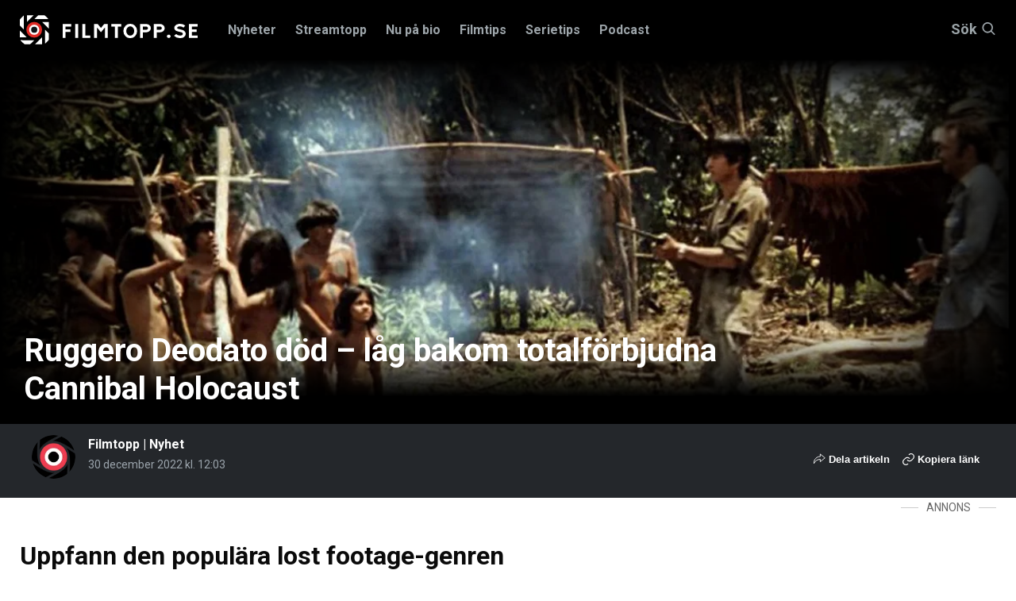

--- FILE ---
content_type: text/javascript;charset=UTF-8
request_url: https://filmtopp.bbvms.com/p/filmtopp_playout/l/1735639743092488.js
body_size: 22797
content:
//serverPlayerPath = https://cdn.bluebillywig.com/apps/player/20260119.121553/ 


	// Player Five
	(function(){
	// metadata
	var opts = {"protocol":"https:\/\/","userLanguage":null,"userDeviceType":"DESKTOP","contentIndicator":"l","contentId":"6238235","embedData":{"contentId":"1735639743092488","forceSSL":false,"contentIndicator":"l","playoutSafeName":"filmtopp_playout","playoutIndicator":"p","baseurl":"https:\/\/filmtopp.bbvms.com"},"clipListData":{"title":"Filmtopp articles","explicit":"false","limit":30,"filterType":"filters","sort":"random desc","type":"MediaClipList","activeFieldGroups":[],"shortTitle":null,"useSuggest":"false","id":"1735639743092488","publicationid":"1291","listtype":"dynamic","usetype":"editorial","status":"published","createddate":"2024-12-31T10:09:03Z","updateddate":"2025-12-10T13:32:01Z","filters":[{"filters":[{"id":"umk2eqv2to","type":"search","field":"cat","operator":"containsAnyOf","value":["Article"]}]},{"filters":[{"id":"psmkx8d0uf","type":"search","field":"mediatype","operator":"containsAnyOf","value":["video"]}]},{"filters":[{"id":"v11u4zmgepe","type":"search","field":"sourcetype","operator":"is","value":"on_demand"}]},{"filters":[{"id":"lm5tnf6dicg","type":"search","field":"status","operator":"is","value":"published"}]}],"numfound":19,"offset":0,"count":19,"items":[{"type":"MediaClip","id":"6238235","title":"Camilla och Simon om att tacka ja till att g\u00f6ra \u201dL\u00e4ckbergs\u201d","description":"Hur enkelt var det att f\u00e5 med barnen p\u00e5 att g\u00f6ra realityprogrammet \"L\u00e4ckbergs\"? Filmtopp st\u00e4llde fr\u00e5gan direkt till f\u00f6r\u00e4ldrarna Camilla och Simon.","status":"published","publicationid":"1291","mediatype":"video","usetype":"editorial","sourcetype":"on_demand","originalfilename":"LACKBERGS_KLIPP_01_1920x1080.mp4","updateddate":"2025-04-01T18:52:02Z","createddate":"2025-03-31T14:23:44Z","sourceid":"","publisheddate":"2025-03-31T14:35:07Z","width":1920,"height":1080,"originalWidth":1920,"originalHeight":1080,"dar":"16:9","languageid":"6270","languagename":"English","isocode":"en","views":815492,"length":86,"deeplink":"","cat":["Article","Realitytopp"],"aspectRatioLabel":"landscape","aspectRatio":1.7778,"assets":[{"mediatype":"MP4_MAIN","id":"1743431055301915","status":"active","src":"\/filmtopp\/media\/2025\/03\/31\/asset-6238235-1743431055301915.mp4","length":"86","exactlength":"86634","width":"640","height":"360","bandwidth":"400","filesize":"3516244","jobdefid":"14661","mimetype":"video\/mp4; codecs=\"avc1.4D401E, mp4a.40.2\""},{"mediatype":"MP4_PREVIEW","id":"1743431055468362","status":"active","src":"\/filmtopp\/media\/2025\/03\/31\/asset-6238235-1743431055468362.mp4","length":"88","exactlength":"88000","width":"320","height":"180","bandwidth":"150","filesize":"390605","jobdefid":"14660","mimetype":"video\/mp4; codecs=\"avc1.42C00B\""},{"mediatype":"MP4_MAIN","id":"1743431055570030","status":"active","src":"\/filmtopp\/media\/2025\/03\/31\/asset-6238235-1743431055570030.mp4","length":"86","exactlength":"86634","width":"768","height":"432","bandwidth":"1200","filesize":"13443840","jobdefid":"14662","mimetype":"video\/mp4; codecs=\"avc1.4D401E, mp4a.40.2\""},{"mediatype":"MP4_MAIN","id":"1743431055660277","status":"active","src":"\/filmtopp\/media\/2025\/03\/31\/asset-6238235-1743431055660277.mp4","length":"86","exactlength":"86634","width":"960","height":"540","bandwidth":"2000","filesize":"21589447","jobdefid":"14663","mimetype":"video\/mp4; codecs=\"avc1.4D401F, mp4a.40.2\""},{"mediatype":"MP4_HLS","id":"1743431122625688","status":"active","src":"\/filmtopp\/media\/2025\/03\/31\/6238235-1743431684137324\/master.m3u8","length":"","exactlength":"","width":"auto","height":"auto","bandwidth":"auto"}],"src":"\/upload\/filmtopp\/2025\/03\/31\/f9666c6c-3a10-4803-bc78-852890222c0f\/f9666c6c-3a10-4803-bc78-852890222c0f.mp4","thumbnails":[{"src":"\/filmtopp\/media\/2025\/03\/31\/1743431708074917\/89b8ea9d-15f0-4596-8e67-f84d71396970.png","width":"2414","height":"1356","main":true,"crops":{"landscape":{"x":0.00068128846022562,"y":0,"width":0.99863742307955,"height":1,"main":true}}}],"gendeeplink":null,"subtitles":[{"languageid":"6750","languagename":"Svenska (auto)","id":"148901","name":"","default":"false","isocode":"sv-auto","status":"published","subtype":"subtitle"}]},{"type":"MediaClip","id":"6239125","title":"Camilla L\u00e4ckberg om boken hon skulle skriva om maken Simon","description":"Vilken bok skulle Camilla L\u00e4ckberg skriva om maken Simon Sk\u00f6ld? Det ber\u00e4ttar hon f\u00f6r Realitytopp, och nog verkar det vara en sp\u00e4nnande s\u00e5dan!","status":"published","publicationid":"1291","mediatype":"video","usetype":"editorial","sourcetype":"on_demand","originalfilename":"Camilla_Simon_R_TOPP_.mp4","updateddate":"2025-04-01T18:52:07Z","createddate":"2025-04-01T12:00:18Z","sourceid":"","publisheddate":"2025-04-01T18:52:07Z","width":1920,"height":1080,"originalWidth":1920,"originalHeight":1080,"dar":"16:9","languageid":"6270","languagename":"English","isocode":"en","views":780968,"length":35,"deeplink":"","cat":["Article","Realitytopp"],"aspectRatioLabel":"landscape","aspectRatio":1.7778,"assets":[{"mediatype":"MP4_MAIN","id":"1743508835250557","status":"active","src":"\/filmtopp\/media\/2025\/04\/01\/asset-6239125-1743508835250557.mp4","length":"35","exactlength":"35456","width":"640","height":"360","bandwidth":"400","filesize":"1556718","jobdefid":"14661","mimetype":"video\/mp4; codecs=\"avc1.4D401E, mp4a.40.2\""},{"mediatype":"MP4_PREVIEW","id":"1743508835512046","status":"active","src":"\/filmtopp\/media\/2025\/04\/01\/asset-6239125-1743508835512046.mp4","length":"37","exactlength":"37000","width":"320","height":"180","bandwidth":"150","filesize":"196030","jobdefid":"14660","mimetype":"video\/mp4; codecs=\"avc1.42C00B\""},{"mediatype":"MP4_MAIN","id":"1743508835621122","status":"active","src":"\/filmtopp\/media\/2025\/04\/01\/asset-6239125-1743508835621122.mp4","length":"35","exactlength":"35456","width":"768","height":"432","bandwidth":"1200","filesize":"5271586","jobdefid":"14662","mimetype":"video\/mp4; codecs=\"avc1.4D401E, mp4a.40.2\""},{"mediatype":"MP4_MAIN","id":"1743508835738416","status":"active","src":"\/filmtopp\/media\/2025\/04\/01\/asset-6239125-1743508835738416.mp4","length":"35","exactlength":"35456","width":"960","height":"540","bandwidth":"2000","filesize":"8473416","jobdefid":"14663","mimetype":"video\/mp4; codecs=\"avc1.4D401F, mp4a.40.2\""},{"mediatype":"MP4_HLS","id":"1743508863322226","status":"active","src":"\/filmtopp\/media\/2025\/04\/01\/6239125-1743508988321455\/master.m3u8","length":"","exactlength":"","width":"auto","height":"auto","bandwidth":"auto"}],"src":"\/upload\/filmtopp\/2025\/04\/01\/8d41ba7e-4ecd-4ee4-b7c8-66ec2f1d02bf\/8d41ba7e-4ecd-4ee4-b7c8-66ec2f1d02bf.mp4","thumbnails":[{"src":"\/filmtopp\/media\/2025\/04\/01\/6239125-1743508835028889\/6239125-1743508835028889_0.jpg","width":"1920","height":"1080","main":false,"crops":{"landscape":{"x":0,"y":0,"width":1,"height":1,"main":false}}},{"src":"\/filmtopp\/media\/2025\/04\/01\/6239125-1743508835028889\/6239125-1743508835028889_14.jpg","width":"1920","height":"1080","main":true,"crops":{"landscape":{"x":0,"y":0,"width":1,"height":1,"main":true}}},{"src":"\/filmtopp\/media\/2025\/04\/01\/6239125-1743508835028889\/6239125-1743508835028889_21.jpg","width":"1920","height":"1080","main":false,"crops":{"landscape":{"x":0,"y":0,"width":1,"height":1,"main":false}}},{"src":"\/filmtopp\/media\/2025\/04\/01\/6239125-1743508835028889\/6239125-1743508835028889_28.jpg","width":"1920","height":"1080","main":false,"crops":{"landscape":{"x":0,"y":0,"width":1,"height":1,"main":false}}},{"src":"\/filmtopp\/media\/2025\/04\/01\/6239125-1743508835028889\/6239125-1743508835028889_35.jpg","width":"1920","height":"1080","main":false,"crops":{"landscape":{"x":0,"y":0,"width":1,"height":1,"main":false}}},{"src":"\/filmtopp\/media\/2025\/04\/01\/6239125-1743508835028889\/6239125-1743508835028889_7.jpg","width":"1920","height":"1080","main":false,"crops":{"landscape":{"x":0,"y":0,"width":1,"height":1,"main":false}}}],"gendeeplink":null,"subtitles":[{"languageid":"6750","languagename":"Svenska (auto)","id":"148926","name":"","default":"false","isocode":"sv-auto","status":"published","subtype":"subtitle"}]},{"type":"MediaClip","id":"6248570","title":"\u201dFuck, Marry, Kill\u201d med Mia Sk\u00e4ringer","description":"Realitytopp utmanar Mia Sk\u00e4ringer med leken \u201dFuck, Marry, Kill\u201d, en lek hon tar sig an f\u00f6r allra f\u00f6rsta g\u00e5ngen.","status":"published","publicationid":"1291","mediatype":"video","usetype":"editorial","sourcetype":"on_demand","originalfilename":"Mia_skaringer_Fuck_Marry_kill.mp4","updateddate":"2025-04-03T13:17:10Z","createddate":"2025-04-03T13:07:40Z","sourceid":"","publisheddate":"2025-04-03T13:11:36Z","width":1920,"height":1080,"originalWidth":1920,"originalHeight":1080,"dar":"16:9","languageid":"6270","languagename":"English","isocode":"en","views":801524,"length":93,"deeplink":"","cat":["Article","Realitytopp"],"aspectRatioLabel":"landscape","aspectRatio":1.7778,"assets":[{"mediatype":"MP4_MAIN","id":"1743685690302532","status":"active","src":"\/filmtopp\/media\/2025\/04\/03\/asset-6248570-1743685690302532.mp4","length":"93","exactlength":"93141","width":"640","height":"360","bandwidth":"400","filesize":"3037426","jobdefid":"14661","mimetype":"video\/mp4; codecs=\"avc1.4D4016, mp4a.40.2\""},{"mediatype":"MP4_PREVIEW","id":"1743685690413948","status":"active","src":"\/filmtopp\/media\/2025\/04\/03\/asset-6248570-1743685690413948.mp4","length":"95","exactlength":"95000","width":"320","height":"180","bandwidth":"150","filesize":"301682","jobdefid":"14660","mimetype":"video\/mp4; codecs=\"avc1.42C00B\""},{"mediatype":"MP4_MAIN","id":"1743685690460272","status":"active","src":"\/filmtopp\/media\/2025\/04\/03\/asset-6248570-1743685690460272.mp4","length":"93","exactlength":"93141","width":"768","height":"432","bandwidth":"1200","filesize":"9911636","jobdefid":"14662","mimetype":"video\/mp4; codecs=\"avc1.4D4016, mp4a.40.2\""},{"mediatype":"MP4_MAIN","id":"1743685690511504","status":"active","src":"\/filmtopp\/media\/2025\/04\/03\/asset-6248570-1743685690511504.mp4","length":"93","exactlength":"93141","width":"960","height":"540","bandwidth":"2000","filesize":"13918899","jobdefid":"14663","mimetype":"video\/mp4; codecs=\"avc1.4D401F, mp4a.40.2\""}],"src":"\/upload\/filmtopp\/2025\/04\/03\/5a73e3e7-0c1c-4668-9e3f-d35fa9190a45\/5a73e3e7-0c1c-4668-9e3f-d35fa9190a45.mp4","thumbnails":[{"src":"\/filmtopp\/media\/2025\/04\/03\/6248570-1743685690197967\/6248570-1743685690197967_0.jpg","width":"1920","height":"1080","main":true,"crops":{"landscape":{"x":0,"y":0,"width":1,"height":1,"main":true}}},{"src":"\/filmtopp\/media\/2025\/04\/03\/6248570-1743685690197967\/6248570-1743685690197967_18.jpg","width":"1920","height":"1080","main":false,"crops":{"landscape":{"x":0,"y":0,"width":1,"height":1,"main":false}}},{"src":"\/filmtopp\/media\/2025\/04\/03\/6248570-1743685690197967\/6248570-1743685690197967_36.jpg","width":"1920","height":"1080","main":false,"crops":{"landscape":{"x":0,"y":0,"width":1,"height":1,"main":false}}},{"src":"\/filmtopp\/media\/2025\/04\/03\/6248570-1743685690197967\/6248570-1743685690197967_54.jpg","width":"1920","height":"1080","main":false,"crops":{"landscape":{"x":0,"y":0,"width":1,"height":1,"main":false}}},{"src":"\/filmtopp\/media\/2025\/04\/03\/6248570-1743685690197967\/6248570-1743685690197967_72.jpg","width":"1920","height":"1080","main":false,"crops":{"landscape":{"x":0,"y":0,"width":1,"height":1,"main":false}}},{"src":"\/filmtopp\/media\/2025\/04\/03\/6248570-1743685690197967\/6248570-1743685690197967_90.jpg","width":"1920","height":"1080","main":false,"crops":{"landscape":{"x":0,"y":0,"width":1,"height":1,"main":false}}}],"gendeeplink":null,"subtitles":[{"languageid":"6750","languagename":"Svenska (auto)","id":"148971","name":"","default":"false","isocode":"sv-auto","status":"published","subtype":"subtitle"}]},{"type":"MediaClip","id":"7013567","title":"Robert Gustafsson om \u201dLOL: Halloween\u201d \u2013\u00a0streamar nu","description":"Robert Gustafsson intervjuas inf\u00f6r nya s\u00e4songen av \u201dLOL: Skrattar b\u00e4st som skrattar sist\u201d \u2013\u00a0streamar nu p\u00e5 Prime Video.","status":"published","publicationid":"1291","mediatype":"video","usetype":"editorial","sourcetype":"on_demand","originalfilename":"Gustafsson_LOL.mp4","updateddate":"2025-10-31T14:50:21Z","createddate":"2025-10-30T11:19:00Z","sourceid":"","publisheddate":"2025-10-30T11:26:03Z","languageid":"6270","width":1920,"height":1080,"originalWidth":1920,"originalHeight":1080,"dar":"16:9","languagename":"English","isocode":"en","views":604223,"length":436,"deeplink":"","cat":["Article","Filmtopp"],"aspectRatioLabel":"landscape","aspectRatio":1.7778,"assets":[{"mediatype":"MP4_MAIN","id":"1761823243054760","status":"active","src":"\/filmtopp\/media\/2025\/10\/30\/asset-7013567-1761823243054760.mp4","length":"436","exactlength":"436778","width":"640","height":"360","languageid":"6270","isocode":"en","languageName":"English","bandwidth":"400","filesize":"19301217","jobdefid":"14661","mimetype":"video\/mp4; codecs=\"avc1.4D401E, mp4a.40.2\""},{"mediatype":"MP4_PREVIEW","id":"1761823243229537","status":"active","src":"\/filmtopp\/media\/2025\/10\/30\/asset-7013567-1761823243229537.mp4","length":"438","exactlength":"438000","width":"320","height":"180","languageid":"6270","isocode":"en","languageName":"English","bandwidth":"150","filesize":"1688014","jobdefid":"14660","mimetype":"video\/mp4; codecs=\"avc1.42C00B\""},{"mediatype":"MP4_MAIN","id":"1761823243428731","status":"active","src":"\/filmtopp\/media\/2025\/10\/30\/asset-7013567-1761823243428731.mp4","length":"436","exactlength":"436778","width":"768","height":"432","languageid":"6270","isocode":"en","languageName":"English","bandwidth":"1200","filesize":"66967522","jobdefid":"14662","mimetype":"video\/mp4; codecs=\"avc1.4D401E, mp4a.40.2\""},{"mediatype":"MP4_MAIN","id":"1761823243522416","status":"active","src":"\/filmtopp\/media\/2025\/10\/30\/asset-7013567-1761823243522416.mp4","length":"436","exactlength":"436778","width":"960","height":"540","languageid":"6270","isocode":"en","languageName":"English","bandwidth":"2000","filesize":"109598266","jobdefid":"14663","mimetype":"video\/mp4; codecs=\"avc1.4D401F, mp4a.40.2\""},{"mediatype":"MP4_HLS","id":"1761823328629284","status":"active","src":"\/filmtopp\/media\/2025\/10\/30\/7013567-1761823315090949\/master.m3u8","length":"","exactlength":"","width":"auto","height":"auto","languageid":"6270","isocode":"en","languageName":"English","bandwidth":"auto"}],"src":"\/upload\/filmtopp\/2025\/10\/30\/7c5c5b8b-a7c4-4bdf-aad1-39f4835a8f35\/7c5c5b8b-a7c4-4bdf-aad1-39f4835a8f35.mp4","thumbnails":[{"src":"\/filmtopp\/media\/2025\/10\/30\/7013567-1761823242555748\/7013567-1761823242555748_0.jpg","width":"1920","height":"1080","main":false,"crops":{"landscape":{"x":0,"y":0,"width":1,"height":1,"main":false}}},{"src":"\/filmtopp\/media\/2025\/10\/30\/7013567-1761823242555748\/7013567-1761823242555748_174.jpg","width":"1920","height":"1080","main":true,"crops":{"landscape":{"x":0,"y":0,"width":1,"height":1,"main":true}}},{"src":"\/filmtopp\/media\/2025\/10\/30\/7013567-1761823242555748\/7013567-1761823242555748_261.jpg","width":"1920","height":"1080","main":false,"crops":{"landscape":{"x":0,"y":0,"width":1,"height":1,"main":false}}},{"src":"\/filmtopp\/media\/2025\/10\/30\/7013567-1761823242555748\/7013567-1761823242555748_348.jpg","width":"1920","height":"1080","main":false,"crops":{"landscape":{"x":0,"y":0,"width":1,"height":1,"main":false}}},{"src":"\/filmtopp\/media\/2025\/10\/30\/7013567-1761823242555748\/7013567-1761823242555748_435.jpg","width":"1920","height":"1080","main":false,"crops":{"landscape":{"x":0,"y":0,"width":1,"height":1,"main":false}}},{"src":"\/filmtopp\/media\/2025\/10\/30\/7013567-1761823242555748\/7013567-1761823242555748_87.jpg","width":"1920","height":"1080","main":false,"crops":{"landscape":{"x":0,"y":0,"width":1,"height":1,"main":false}}}],"gendeeplink":null},{"type":"MediaClip","id":"6236544","title":"Joakim Lundell pekar ut tidernas b\u00e4sta skr\u00e4ckfilm","description":"I en intervju med Filmtopp avsl\u00f6jar Joakim Lundell vilken som \u00e4r tidernas b\u00e4sta skr\u00e4ckfilm och varf\u00f6r. H\u00e5ller du med honom?","status":"published","publicationid":"1291","mediatype":"video","usetype":"editorial","sourcetype":"on_demand","originalfilename":"Jocke_Jonna_insta.mp4","updateddate":"2025-03-28T16:50:14Z","createddate":"2025-03-28T16:44:13Z","sourceid":"","publisheddate":"2025-03-28T16:50:14Z","width":1280,"height":720,"originalWidth":1280,"originalHeight":720,"dar":"16:9","languageid":"6270","languagename":"English","isocode":"en","views":824533,"length":37,"deeplink":"","cat":["Article"],"aspectRatioLabel":"landscape","aspectRatio":1.7778,"assets":[{"mediatype":"MP4_MAIN","id":"1743180401784082","status":"active","src":"\/filmtopp\/media\/2025\/03\/28\/asset-6236544-1743180401784082.mp4","length":"37","exactlength":"37888","width":"640","height":"360","bandwidth":"400","filesize":"1290425","jobdefid":"14661","mimetype":"video\/mp4; codecs=\"avc1.4D401E, mp4a.40.2\""},{"mediatype":"MP4_PREVIEW","id":"1743180402068821","status":"active","src":"\/filmtopp\/media\/2025\/03\/28\/asset-6236544-1743180402068821.mp4","length":"39","exactlength":"39000","width":"320","height":"180","bandwidth":"150","filesize":"124299","jobdefid":"14660","mimetype":"video\/mp4; codecs=\"avc1.42C00B\""},{"mediatype":"MP4_MAIN","id":"1743180402191159","status":"active","src":"\/filmtopp\/media\/2025\/03\/28\/asset-6236544-1743180402191159.mp4","length":"37","exactlength":"37888","width":"768","height":"432","bandwidth":"1200","filesize":"4187062","jobdefid":"14662","mimetype":"video\/mp4; codecs=\"avc1.4D401E, mp4a.40.2\""},{"mediatype":"MP4_MAIN","id":"1743180402308015","status":"active","src":"\/filmtopp\/media\/2025\/03\/28\/asset-6236544-1743180402308015.mp4","length":"37","exactlength":"37888","width":"960","height":"540","bandwidth":"2000","filesize":"5971332","jobdefid":"14663","mimetype":"video\/mp4; codecs=\"avc1.4D401F, mp4a.40.2\""},{"mediatype":"MP4_HLS","id":"1743181357333774","status":"active","src":"\/filmtopp\/media\/2025\/03\/28\/6236544-1743181469820613\/master.m3u8","length":"","exactlength":"","width":"auto","height":"auto","bandwidth":"auto"}],"src":"\/upload\/filmtopp\/2025\/03\/28\/352ee285-9d73-4cd3-b391-99fee3591c48\/352ee285-9d73-4cd3-b391-99fee3591c48.mp4","thumbnails":[{"src":"\/filmtopp\/media\/2025\/03\/28\/6236544-1743180311566054\/6236544-1743180311566054_14.jpg","width":"1280","height":"720","main":true,"crops":{"landscape":{"x":0,"y":0,"width":1,"height":1,"main":true}}},{"src":"\/filmtopp\/media\/2025\/03\/28\/6236544-1743180911666951\/6236544-1743180911666951_0.jpg","width":"1280","height":"720","main":false,"crops":{"landscape":{"x":0,"y":0,"width":1,"height":1,"main":false}}},{"src":"\/filmtopp\/media\/2025\/03\/28\/6236544-1743180911666951\/6236544-1743180911666951_14.jpg","width":"1280","height":"720","main":false,"crops":{"landscape":{"x":0,"y":0,"width":1,"height":1,"main":false}}},{"src":"\/filmtopp\/media\/2025\/03\/28\/6236544-1743180911666951\/6236544-1743180911666951_21.jpg","width":"1280","height":"720","main":false,"crops":{"landscape":{"x":0,"y":0,"width":1,"height":1,"main":false}}},{"src":"\/filmtopp\/media\/2025\/03\/28\/6236544-1743180911666951\/6236544-1743180911666951_28.jpg","width":"1280","height":"720","main":false,"crops":{"landscape":{"x":0,"y":0,"width":1,"height":1,"main":false}}},{"src":"\/filmtopp\/media\/2025\/03\/28\/6236544-1743180911666951\/6236544-1743180911666951_35.jpg","width":"1280","height":"720","main":false,"crops":{"landscape":{"x":0,"y":0,"width":1,"height":1,"main":false}}},{"src":"\/filmtopp\/media\/2025\/03\/28\/6236544-1743180911666951\/6236544-1743180911666951_7.jpg","width":"1280","height":"720","main":false,"crops":{"landscape":{"x":0,"y":0,"width":1,"height":1,"main":false}}}],"gendeeplink":null,"subtitles":[{"languageid":"6750","languagename":"Svenska (auto)","id":"148863","name":"","default":"false","isocode":"sv-auto","status":"published","subtype":"subtitle"}]},{"type":"MediaClip","id":"7014933","title":"Per Andersson och Pernilla Wahlgren om nya \u201dLOL\u201d-s\u00e4songen\u00a0\u2013\u00a0streamar nu","description":"Per Andersson och Pernilla Wahlgren kliver nu in i Halloween-specialen av \u201dLOL: Skrattar b\u00e4st som skrattar sist\u201d. H\u00e4r diskuterar de hur deras samarbete kommer att g\u00e5.","status":"published","publicationid":"1291","mediatype":"video","usetype":"editorial","sourcetype":"on_demand","originalfilename":"Per_Pernilla_LOL_01.mp4","updateddate":"2025-10-31T06:45:23Z","createddate":"2025-10-30T16:13:48Z","sourceid":"","publisheddate":"2025-10-30T16:35:28Z","languageid":"6270","width":1920,"height":1080,"originalWidth":1920,"originalHeight":1080,"dar":"16:9","languagename":"English","isocode":"en","views":222292,"length":457,"deeplink":"","cat":["Article","Filmtopp","Realitytopp"],"aspectRatioLabel":"landscape","aspectRatio":1.7778,"assets":[{"mediatype":"MP4_MAIN","id":"1761840946907812","status":"active","src":"\/filmtopp\/media\/2025\/10\/30\/asset-7014933-1761840946907812.mp4","length":"457","exactlength":"457792","width":"640","height":"360","languageid":"6270","isocode":"en","languageName":"English","bandwidth":"400","filesize":"23753291","jobdefid":"14661","mimetype":"video\/mp4; codecs=\"avc1.4D401E, mp4a.40.2\""},{"mediatype":"MP4_PREVIEW","id":"1761840947071317","status":"active","src":"\/filmtopp\/media\/2025\/10\/30\/asset-7014933-1761840947071317.mp4","length":"459","exactlength":"459000","width":"320","height":"180","languageid":"6270","isocode":"en","languageName":"English","bandwidth":"150","filesize":"2742219","jobdefid":"14660","mimetype":"video\/mp4; codecs=\"avc1.42C00B\""},{"mediatype":"MP4_MAIN","id":"1761840947165568","status":"active","src":"\/filmtopp\/media\/2025\/10\/30\/asset-7014933-1761840947165568.mp4","length":"457","exactlength":"457792","width":"768","height":"432","languageid":"6270","isocode":"en","languageName":"English","bandwidth":"1200","filesize":"70655900","jobdefid":"14662","mimetype":"video\/mp4; codecs=\"avc1.4D401E, mp4a.40.2\""},{"mediatype":"MP4_MAIN","id":"1761840947238358","status":"active","src":"\/filmtopp\/media\/2025\/10\/30\/asset-7014933-1761840947238358.mp4","length":"457","exactlength":"457792","width":"960","height":"540","languageid":"6270","isocode":"en","languageName":"English","bandwidth":"2000","filesize":"114220525","jobdefid":"14663","mimetype":"video\/mp4; codecs=\"avc1.4D401F, mp4a.40.2\""},{"mediatype":"MP4_HLS","id":"1761841491354238","status":"active","src":"\/filmtopp\/media\/2025\/10\/30\/7014933-1761841477450883\/master.m3u8","length":"","exactlength":"","width":"auto","height":"auto","languageid":"6270","isocode":"en","languageName":"English","bandwidth":"auto"}],"src":"\/upload\/filmtopp\/2025\/10\/30\/db8187bd-7b32-47ef-a25c-6335404cb0f9\/db8187bd-7b32-47ef-a25c-6335404cb0f9.mp4","thumbnails":[{"src":"\/filmtopp\/media\/2025\/10\/30\/7014933-1761840946756261\/7014933-1761840946756261_0.jpg","width":"1920","height":"1080","main":true,"crops":{"landscape":{"x":0,"y":0,"width":1,"height":1,"main":false}}},{"src":"\/filmtopp\/media\/2025\/10\/30\/7014933-1761840946756261\/7014933-1761840946756261_182.jpg","width":"1920","height":"1080","main":false,"crops":{"landscape":{"x":0,"y":0,"width":1,"height":1,"main":false}}},{"src":"\/filmtopp\/media\/2025\/10\/30\/7014933-1761840946756261\/7014933-1761840946756261_273.jpg","width":"1920","height":"1080","main":false,"crops":{"landscape":{"x":0,"y":0,"width":1,"height":1,"main":false}}},{"src":"\/filmtopp\/media\/2025\/10\/30\/7014933-1761840946756261\/7014933-1761840946756261_364.jpg","width":"1920","height":"1080","main":false,"crops":{"landscape":{"x":0,"y":0,"width":1,"height":1,"main":false}}},{"src":"\/filmtopp\/media\/2025\/10\/30\/7014933-1761840946756261\/7014933-1761840946756261_455.jpg","width":"1920","height":"1080","main":false,"crops":{"landscape":{"x":0,"y":0,"width":1,"height":1,"main":true}}},{"src":"\/filmtopp\/media\/2025\/10\/30\/7014933-1761840946756261\/7014933-1761840946756261_91.jpg","width":"1920","height":"1080","main":false,"crops":{"landscape":{"x":0,"y":0,"width":1,"height":1,"main":false}}}],"gendeeplink":null},{"type":"MediaClip","id":"6920697","title":"\u201dEn fantastisk fr\u00e5ga!\u201d \u2013 Filmtopp intervjuar skaparen bakom\u00a0\u201dSwiped\u201d p\u00e5 Disney+","description":"I en intervju svarar \u201dSwiped\u201d-skaparen Rachel Lee Goldenberg p\u00e5 fr\u00e5gor fr\u00e5n Filmtopp om hennes nya serie.","status":"published","publicationid":"1291","mediatype":"video","usetype":"editorial","sourcetype":"on_demand","originalfilename":"Swiped_Intervju.mp4","updateddate":"2025-09-25T11:09:08Z","createddate":"2025-09-25T08:58:05Z","sourceid":"","publisheddate":"2025-09-25T11:09:08Z","languageid":"6270","width":1920,"height":1080,"originalWidth":1920,"originalHeight":1080,"dar":"16:9","languagename":"English","isocode":"en","views":957618,"length":341,"deeplink":"","cat":["Filmtopp","Article"],"aspectRatioLabel":"landscape","aspectRatio":1.7778,"assets":[{"mediatype":"MP4_MAIN","id":"1758790732108084","status":"active","src":"\/filmtopp\/media\/2025\/09\/25\/asset-6920697-1758790732108084.mp4","length":"341","exactlength":"341994","width":"640","height":"360","languageid":"6270","isocode":"en","languageName":"English","bandwidth":"400","filesize":"14230395","jobdefid":"14661","mimetype":"video\/mp4; codecs=\"avc1.4D401E, mp4a.40.2\""},{"mediatype":"MP4_PREVIEW","id":"1758790733068073","status":"active","src":"\/filmtopp\/media\/2025\/09\/25\/asset-6920697-1758790733068073.mp4","length":"344","exactlength":"344000","width":"320","height":"180","languageid":"6270","isocode":"en","languageName":"English","bandwidth":"150","filesize":"910497","jobdefid":"14660","mimetype":"video\/mp4; codecs=\"avc1.42C00B\""},{"mediatype":"MP4_MAIN","id":"1758790733129672","status":"active","src":"\/filmtopp\/media\/2025\/09\/25\/asset-6920697-1758790733129672.mp4","length":"341","exactlength":"341994","width":"768","height":"432","languageid":"6270","isocode":"en","languageName":"English","bandwidth":"1200","filesize":"45182522","jobdefid":"14662","mimetype":"video\/mp4; codecs=\"avc1.4D401E, mp4a.40.2\""},{"mediatype":"MP4_MAIN","id":"1758790733206158","status":"active","src":"\/filmtopp\/media\/2025\/09\/25\/asset-6920697-1758790733206158.mp4","length":"341","exactlength":"341994","width":"960","height":"540","languageid":"6270","isocode":"en","languageName":"English","bandwidth":"2000","filesize":"66791475","jobdefid":"14663","mimetype":"video\/mp4; codecs=\"avc1.4D401F, mp4a.40.2\""},{"mediatype":"MP4_HLS","id":"1758790868606810","status":"active","src":"\/filmtopp\/media\/2025\/09\/25\/6920697-1758794853583494\/master.m3u8","length":"","exactlength":"","width":"auto","height":"auto","languageid":"6270","isocode":"en","languageName":"English","bandwidth":"auto"}],"src":"\/upload\/filmtopp\/2025\/09\/25\/4f899cea-aff1-490c-925f-fc8c6f424c64\/4f899cea-aff1-490c-925f-fc8c6f424c64.mp4","thumbnails":[{"src":"\/filmtopp\/media\/2025\/09\/25\/6920697-1758790732026929\/6920697-1758790732026929_0.jpg","width":"1920","height":"1080","main":false,"crops":{"landscape":{"x":0,"y":0,"width":1,"height":1,"main":false}}},{"src":"\/filmtopp\/media\/2025\/09\/25\/6920697-1758790732026929\/6920697-1758790732026929_136.jpg","width":"1920","height":"1080","main":true,"crops":{"landscape":{"x":0,"y":0,"width":1,"height":1,"main":true}}},{"src":"\/filmtopp\/media\/2025\/09\/25\/6920697-1758790732026929\/6920697-1758790732026929_204.jpg","width":"1920","height":"1080","main":false,"crops":{"landscape":{"x":0,"y":0,"width":1,"height":1,"main":false}}},{"src":"\/filmtopp\/media\/2025\/09\/25\/6920697-1758790732026929\/6920697-1758790732026929_272.jpg","width":"1920","height":"1080","main":false,"crops":{"landscape":{"x":0,"y":0,"width":1,"height":1,"main":false}}},{"src":"\/filmtopp\/media\/2025\/09\/25\/6920697-1758790732026929\/6920697-1758790732026929_340.jpg","width":"1920","height":"1080","main":false,"crops":{"landscape":{"x":0,"y":0,"width":1,"height":1,"main":false}}},{"src":"\/filmtopp\/media\/2025\/09\/25\/6920697-1758790732026929\/6920697-1758790732026929_68.jpg","width":"1920","height":"1080","main":false,"crops":{"landscape":{"x":0,"y":0,"width":1,"height":1,"main":false}}}],"gendeeplink":null,"subtitles":[{"languageid":"6422","languagename":"English (auto)","id":"156473","name":"","default":"false","isocode":"en-auto","status":"published","subtype":"subtitle"},{"languageid":"6750","languagename":"Svenska (auto)","id":"156474","name":"","default":"false","isocode":"sv-auto","status":"published","subtype":"subtitle"}]},{"type":"MediaClip","id":"6773709","title":"Greg Kinnear och Rafe Spall om \"Smoke\"","description":"Filmstj\u00e4rnorna Greg Kinnear och Rafe Spall ber\u00e4ttar om succ\u00e9serien \"Smoke\". Rafe Spall delar med sig av sin st\u00f6rsta utmaning av serien och  Greg Kinnear avsl\u00f6jar vad han imponerades mest av. Serien streamas p\u00e5 Apple TV+.","status":"published","publicationid":"1291","mediatype":"video","usetype":"editorial","sourcetype":"on_demand","originalfilename":"GregKinnearRafeSpallInterview.mp4","updateddate":"2025-07-09T15:31:27Z","createddate":"2025-07-09T15:29:08Z","sourceid":"","publisheddate":"2025-07-09T15:31:27Z","languageid":"6270","width":1920,"height":1080,"originalWidth":1920,"originalHeight":1080,"dar":"16:9","languagename":"English","isocode":"en","views":1847472,"length":71,"deeplink":"","cat":["Article"],"aspectRatioLabel":"landscape","aspectRatio":1.7778,"assets":[{"mediatype":"MP4_MAIN","id":"1752074992846260","status":"active","src":"\/filmtopp\/media\/2025\/07\/09\/asset-6773709-1752074992846260.mp4","length":"71","exactlength":"71744","width":"640","height":"360","languageid":"6270","isocode":"en","languageName":"English","bandwidth":"400","filesize":"2327694","jobdefid":"14661","mimetype":"video\/mp4; codecs=\"avc1.4D401E, mp4a.40.2\""},{"mediatype":"MP4_PREVIEW","id":"1752074992949167","status":"active","src":"\/filmtopp\/media\/2025\/07\/09\/asset-6773709-1752074992949167.mp4","length":"73","exactlength":"73000","width":"320","height":"180","languageid":"6270","isocode":"en","languageName":"English","bandwidth":"150","filesize":"241258","jobdefid":"14660","mimetype":"video\/mp4; codecs=\"avc1.42C00B\""},{"mediatype":"MP4_MAIN","id":"1752074992997369","status":"active","src":"\/filmtopp\/media\/2025\/07\/09\/asset-6773709-1752074992997369.mp4","length":"71","exactlength":"71744","width":"768","height":"432","languageid":"6270","isocode":"en","languageName":"English","bandwidth":"1200","filesize":"8021050","jobdefid":"14662","mimetype":"video\/mp4; codecs=\"avc1.4D401E, mp4a.40.2\""},{"mediatype":"MP4_MAIN","id":"1752074993057004","status":"active","src":"\/filmtopp\/media\/2025\/07\/09\/asset-6773709-1752074993057004.mp4","length":"71","exactlength":"71744","width":"960","height":"540","languageid":"6270","isocode":"en","languageName":"English","bandwidth":"2000","filesize":"12449927","jobdefid":"14663","mimetype":"video\/mp4; codecs=\"avc1.4D401F, mp4a.40.2\""},{"mediatype":"MP4_HLS","id":"1752075052130957","status":"active","src":"\/filmtopp\/media\/2025\/07\/09\/6773709-1752075132845861\/master.m3u8","length":"","exactlength":"","width":"auto","height":"auto","languageid":"6270","isocode":"en","languageName":"English","bandwidth":"auto"}],"src":"\/upload\/filmtopp\/2025\/07\/09\/c0afe38a-6632-4b9c-b7d6-0a78a08afadf\/c0afe38a-6632-4b9c-b7d6-0a78a08afadf.mp4","thumbnails":[{"src":"\/filmtopp\/media\/2025\/07\/09\/6773709-1752074992689298\/6773709-1752074992689298_0.jpg","width":"1920","height":"1080","main":false,"crops":{"landscape":{"x":0,"y":0,"width":1,"height":1,"main":false}}},{"src":"\/filmtopp\/media\/2025\/07\/09\/6773709-1752074992689298\/6773709-1752074992689298_14.jpg","width":"1920","height":"1080","main":true,"crops":{"landscape":{"x":0,"y":0,"width":1,"height":1,"main":true}}},{"src":"\/filmtopp\/media\/2025\/07\/09\/6773709-1752074992689298\/6773709-1752074992689298_28.jpg","width":"1920","height":"1080","main":false,"crops":{"landscape":{"x":0,"y":0,"width":1,"height":1,"main":false}}},{"src":"\/filmtopp\/media\/2025\/07\/09\/6773709-1752074992689298\/6773709-1752074992689298_42.jpg","width":"1920","height":"1080","main":false,"crops":{"landscape":{"x":0,"y":0,"width":1,"height":1,"main":false}}},{"src":"\/filmtopp\/media\/2025\/07\/09\/6773709-1752074992689298\/6773709-1752074992689298_56.jpg","width":"1920","height":"1080","main":false,"crops":{"landscape":{"x":0,"y":0,"width":1,"height":1,"main":false}}},{"src":"\/filmtopp\/media\/2025\/07\/09\/6773709-1752074992689298\/6773709-1752074992689298_70.jpg","width":"1920","height":"1080","main":false,"crops":{"landscape":{"x":0,"y":0,"width":1,"height":1,"main":false}}}],"gendeeplink":null,"subtitles":[{"languageid":"6422","languagename":"English (auto)","id":"152548","name":"","default":"false","isocode":"en-auto","status":"published","subtype":"subtitle"}]},{"type":"MediaClip","id":"7072809","title":"ANNONS: H\u00e4r handlar Jakob sina kostymer (Holmens Herr)","description":"I en annons f\u00f6r butiken Holmens Herr, visar Jakob Gr\u00fcnberg fr\u00e5n \u201dLove is Blind\u201d sin gl\u00e4dje n\u00e4r han f\u00e5r veta att butiken har \u00f6ppnat en damavdelning.","status":"published","publicationid":"1291","mediatype":"video","usetype":"editorial","sourcetype":"on_demand","originalfilename":"Holmens_Dam_VIDEO_2025_12_05.mp4","updateddate":"2025-12-16T10:40:36Z","createddate":"2025-12-16T09:33:21Z","sourceid":"","publisheddate":"2025-12-16T10:40:36Z","languageid":"6270","width":1920,"height":1080,"originalWidth":1920,"originalHeight":1080,"dar":"16:9","languagename":"English","isocode":"en","views":138411,"length":89,"timelines":["73442"],"deeplink":"","cat":["Realitytopp","Article","Filmtopp"],"aspectRatioLabel":"landscape","aspectRatio":1.7778,"assets":[{"mediatype":"MP4_MAIN","id":"1765877623079099","status":"active","src":"\/filmtopp\/media\/2025\/12\/16\/asset-7072809-1765877623079099.mp4","length":"89","exactlength":"89088","width":"640","height":"360","languageid":"6270","isocode":"en","languageName":"English","bandwidth":"400","filesize":"4698005","jobdefid":"14661","mimetype":"video\/mp4; codecs=\"avc1.4D401E, mp4a.40.2\""},{"mediatype":"MP4_PREVIEW","id":"1765877623283604","status":"active","src":"\/filmtopp\/media\/2025\/12\/16\/asset-7072809-1765877623283604.mp4","length":"91","exactlength":"91000","width":"320","height":"180","languageid":"6270","isocode":"en","languageName":"English","bandwidth":"150","filesize":"693515","jobdefid":"14660","mimetype":"video\/mp4; codecs=\"avc1.42C00B\""},{"mediatype":"MP4_MAIN","id":"1765877623336565","status":"active","src":"\/filmtopp\/media\/2025\/12\/16\/asset-7072809-1765877623336565.mp4","length":"89","exactlength":"89088","width":"768","height":"432","languageid":"6270","isocode":"en","languageName":"English","bandwidth":"1200","filesize":"13586827","jobdefid":"14662","mimetype":"video\/mp4; codecs=\"avc1.4D401E, mp4a.40.2\""},{"mediatype":"MP4_MAIN","id":"1765877623389690","status":"active","src":"\/filmtopp\/media\/2025\/12\/16\/asset-7072809-1765877623389690.mp4","length":"89","exactlength":"89088","width":"960","height":"540","languageid":"6270","isocode":"en","languageName":"English","bandwidth":"2000","filesize":"21938349","jobdefid":"14663","mimetype":"video\/mp4; codecs=\"avc1.4D401F, mp4a.40.2\""},{"mediatype":"MP4_HLS","id":"1765877958369578","status":"active","src":"\/filmtopp\/media\/2025\/12\/16\/7072809-1765877948477836\/master.m3u8","length":"","exactlength":"","width":"auto","height":"auto","languageid":"6270","isocode":"en","languageName":"English","bandwidth":"auto"}],"src":"\/upload\/filmtopp\/2025\/12\/16\/c86fa54e-d270-440e-bc21-76281e6469a7\/c86fa54e-d270-440e-bc21-76281e6469a7.mp4","thumbnails":[{"src":"\/filmtopp\/media\/2025\/12\/16\/7072809-1765877622996206\/7072809-1765877622996206_0.jpg","width":"1920","height":"1080","main":true,"crops":{"landscape":{"x":0,"y":0,"width":1,"height":1,"main":false}}},{"src":"\/filmtopp\/media\/2025\/12\/16\/7072809-1765877622996206\/7072809-1765877622996206_17.jpg","width":"1920","height":"1080","main":false,"crops":{"landscape":{"x":0,"y":0,"width":1,"height":1,"main":false}}},{"src":"\/filmtopp\/media\/2025\/12\/16\/7072809-1765877622996206\/7072809-1765877622996206_34.jpg","width":"1920","height":"1080","main":false,"crops":{"landscape":{"x":0,"y":0,"width":1,"height":1,"main":false}}},{"src":"\/filmtopp\/media\/2025\/12\/16\/7072809-1765877622996206\/7072809-1765877622996206_51.jpg","width":"1920","height":"1080","main":false,"crops":{"landscape":{"x":0,"y":0,"width":1,"height":1,"main":true}}},{"src":"\/filmtopp\/media\/2025\/12\/16\/7072809-1765877622996206\/7072809-1765877622996206_68.jpg","width":"1920","height":"1080","main":false,"crops":{"landscape":{"x":0,"y":0,"width":1,"height":1,"main":false}}},{"src":"\/filmtopp\/media\/2025\/12\/16\/7072809-1765877622996206\/7072809-1765877622996206_85.jpg","width":"1920","height":"1080","main":false,"crops":{"landscape":{"x":0,"y":0,"width":1,"height":1,"main":false}}}],"gendeeplink":null},{"type":"MediaClip","id":"7024320","title":"Felix Herngren har en h\u00e4lsning till dig","description":"Regiss\u00f6ren Felix Herngren h\u00e4lsar att du ska se hans nya serie \u201dD\u00e4r solen alltid skiner\u201d som snart g\u00e5r upp p\u00e5 SkyShowtime.","status":"published","publicationid":"1291","mediatype":"video","usetype":"editorial","sourcetype":"on_demand","originalfilename":"Felix_Herngren_Video_01.mp4","updateddate":"2025-11-07T09:55:02Z","createddate":"2025-11-07T09:52:40Z","sourceid":"","publisheddate":"2025-11-07T09:54:03Z","languageid":"6270","width":1920,"height":1080,"originalWidth":1920,"originalHeight":1080,"dar":"2.2:1","languagename":"English","isocode":"en","views":511182,"length":17,"timelines":["73093"],"deeplink":"","cat":["Article","Filmtopp"],"aspectRatioLabel":"landscape","aspectRatio":1.7778,"assets":[{"mediatype":"MP4_MAIN","id":"1762509176900048","status":"active","src":"\/filmtopp\/media\/2025\/11\/07\/asset-7024320-1762509176900048.mp4","length":"17","exactlength":"17813","width":"776","height":"360","languageid":"6270","isocode":"en","languageName":"English","bandwidth":"400","filesize":"519510","jobdefid":"14661","mimetype":"video\/mp4; codecs=\"avc1.4D401E, mp4a.40.2\""},{"mediatype":"MP4_PREVIEW","id":"1762509177059553","status":"active","src":"\/filmtopp\/media\/2025\/11\/07\/asset-7024320-1762509177059553.mp4","length":"19","exactlength":"19000","width":"320","height":"148","languageid":"6270","isocode":"en","languageName":"English","bandwidth":"150","filesize":"47750","jobdefid":"14660","mimetype":"video\/mp4; codecs=\"avc1.42C00B\""},{"mediatype":"MP4_MAIN","id":"1762509177160967","status":"active","src":"\/filmtopp\/media\/2025\/11\/07\/asset-7024320-1762509177160967.mp4","length":"17","exactlength":"17813","width":"930","height":"432","languageid":"6270","isocode":"en","languageName":"English","bandwidth":"1200","filesize":"2297255","jobdefid":"14662","mimetype":"video\/mp4; codecs=\"avc1.4D401E, mp4a.40.2\""},{"mediatype":"MP4_MAIN","id":"1762509177241878","status":"active","src":"\/filmtopp\/media\/2025\/11\/07\/asset-7024320-1762509177241878.mp4","length":"17","exactlength":"17813","width":"1164","height":"540","languageid":"6270","isocode":"en","languageName":"English","bandwidth":"2000","filesize":"3816149","jobdefid":"14663","mimetype":"video\/mp4; codecs=\"avc1.4D401F, mp4a.40.2\""},{"mediatype":"MP4_HLS","id":"1762509544555276","status":"active","src":"\/filmtopp\/media\/2025\/11\/07\/7024320-1762509536026497\/master.m3u8","length":"","exactlength":"","width":"auto","height":"auto","languageid":"6270","isocode":"en","languageName":"English","bandwidth":"auto"}],"src":"\/upload\/filmtopp\/2025\/11\/07\/b6983066-f1d1-4c70-862f-8431b30457e2\/b6983066-f1d1-4c70-862f-8431b30457e2.mp4","thumbnails":[{"src":"\/filmtopp\/media\/2025\/11\/07\/7024320-1762509176745074\/7024320-1762509176745074_0.jpg","width":"1920","height":"1080","main":false,"crops":{"landscape":{"x":0,"y":0,"width":1,"height":1,"main":false}}},{"src":"\/filmtopp\/media\/2025\/11\/07\/7024320-1762509176745074\/7024320-1762509176745074_12.jpg","width":"1920","height":"1080","main":true,"crops":{"landscape":{"x":0,"y":0,"width":1,"height":1,"main":true}}},{"src":"\/filmtopp\/media\/2025\/11\/07\/7024320-1762509176745074\/7024320-1762509176745074_15.jpg","width":"1920","height":"1080","main":false,"crops":{"landscape":{"x":0,"y":0,"width":1,"height":1,"main":false}}},{"src":"\/filmtopp\/media\/2025\/11\/07\/7024320-1762509176745074\/7024320-1762509176745074_3.jpg","width":"1920","height":"1080","main":false,"crops":{"landscape":{"x":0,"y":0,"width":1,"height":1,"main":false}}},{"src":"\/filmtopp\/media\/2025\/11\/07\/7024320-1762509176745074\/7024320-1762509176745074_6.jpg","width":"1920","height":"1080","main":false,"crops":{"landscape":{"x":0,"y":0,"width":1,"height":1,"main":false}}},{"src":"\/filmtopp\/media\/2025\/11\/07\/7024320-1762509176745074\/7024320-1762509176745074_9.jpg","width":"1920","height":"1080","main":false,"crops":{"landscape":{"x":0,"y":0,"width":1,"height":1,"main":false}}}],"gendeeplink":null},{"type":"MediaClip","id":"6871765","title":"Nya realityserien \u201dDreamLand\u201d \u2013\u00a0bakom kulisserna p\u00e5 Sveriges fr\u00e4msta musikal","description":"\u201dDreamLand\u201d \u00e4r titeln p\u00e5 musikalf\u00f6retaget Dr\u00f6se & Norbergs realityserie. Den finns att se i sin helhet p\u00e5 YouTube.","status":"published","publicationid":"1291","mediatype":"video","usetype":"editorial","sourcetype":"on_demand","originalfilename":"Ep1-Teaser3.mp4","updateddate":"2025-10-13T09:46:42Z","createddate":"2025-09-08T12:12:00Z","sourceid":"","publisheddate":"2025-09-08T12:28:16Z","languageid":"6270","width":1920,"height":1080,"originalWidth":1920,"originalHeight":1080,"dar":"16:9","languagename":"English","isocode":"en","views":366283,"length":18,"timelines":["72361"],"deeplink":"","cat":["Article","Realitytopp"],"aspectRatioLabel":"landscape","aspectRatio":1.7778,"assets":[{"mediatype":"MP4_MAIN","id":"1757333538978835","status":"active","src":"\/filmtopp\/media\/2025\/09\/08\/asset-6871765-1757333538978835.mp4","length":"18","exactlength":"18858","width":"640","height":"360","languageid":"6270","isocode":"en","languageName":"English","bandwidth":"400","filesize":"966455","jobdefid":"14661","mimetype":"video\/mp4; codecs=\"avc1.4D401E, mp4a.40.2\""},{"mediatype":"MP4_PREVIEW","id":"1757333539093924","status":"active","src":"\/filmtopp\/media\/2025\/09\/08\/asset-6871765-1757333539093924.mp4","length":"20","exactlength":"20000","width":"320","height":"180","languageid":"6270","isocode":"en","languageName":"English","bandwidth":"150","filesize":"156533","jobdefid":"14660","mimetype":"video\/mp4; codecs=\"avc1.42C00B\""},{"mediatype":"MP4_MAIN","id":"1757333539151421","status":"active","src":"\/filmtopp\/media\/2025\/09\/08\/asset-6871765-1757333539151421.mp4","length":"18","exactlength":"18858","width":"768","height":"432","languageid":"6270","isocode":"en","languageName":"English","bandwidth":"1200","filesize":"2729607","jobdefid":"14662","mimetype":"video\/mp4; codecs=\"avc1.4D401E, mp4a.40.2\""},{"mediatype":"MP4_MAIN","id":"1757333539221213","status":"active","src":"\/filmtopp\/media\/2025\/09\/08\/asset-6871765-1757333539221213.mp4","length":"18","exactlength":"18858","width":"960","height":"540","languageid":"6270","isocode":"en","languageName":"English","bandwidth":"2000","filesize":"4347639","jobdefid":"14663","mimetype":"video\/mp4; codecs=\"avc1.4D401F, mp4a.40.2\""},{"mediatype":"MP4_HLS","id":"1757333594586197","status":"active","src":"\/filmtopp\/media\/2025\/09\/08\/6871765-1757333585804637\/master.m3u8","length":"","exactlength":"","width":"auto","height":"auto","languageid":"6270","isocode":"en","languageName":"English","bandwidth":"auto"}],"src":"\/upload\/filmtopp\/2025\/09\/08\/d8d26e29-d70b-4a79-a703-2c48a08ac85e\/d8d26e29-d70b-4a79-a703-2c48a08ac85e.mp4","thumbnails":[{"src":"\/filmtopp\/media\/2025\/09\/08\/6871765-1757333538887979\/6871765-1757333538887979_0.jpg","width":"1920","height":"1080","main":true,"crops":{"landscape":{"x":0,"y":0,"width":1,"height":1,"main":true}}},{"src":"\/filmtopp\/media\/2025\/09\/08\/6871765-1757333538887979\/6871765-1757333538887979_12.jpg","width":"1920","height":"1080","main":false,"crops":{"landscape":{"x":0,"y":0,"width":1,"height":1,"main":false}}},{"src":"\/filmtopp\/media\/2025\/09\/08\/6871765-1757333538887979\/6871765-1757333538887979_15.jpg","width":"1920","height":"1080","main":false,"crops":{"landscape":{"x":0,"y":0,"width":1,"height":1,"main":false}}},{"src":"\/filmtopp\/media\/2025\/09\/08\/6871765-1757333538887979\/6871765-1757333538887979_18.jpg","width":"1920","height":"1080","main":false,"crops":{"landscape":{"x":0,"y":0,"width":1,"height":1,"main":false}}},{"src":"\/filmtopp\/media\/2025\/09\/08\/6871765-1757333538887979\/6871765-1757333538887979_3.jpg","width":"1920","height":"1080","main":false,"crops":{"landscape":{"x":0,"y":0,"width":1,"height":1,"main":false}}},{"src":"\/filmtopp\/media\/2025\/09\/08\/6871765-1757333538887979\/6871765-1757333538887979_6.jpg","width":"1920","height":"1080","main":false,"crops":{"landscape":{"x":0,"y":0,"width":1,"height":1,"main":false}}},{"src":"\/filmtopp\/media\/2025\/09\/08\/6871765-1757333538887979\/6871765-1757333538887979_9.jpg","width":"1920","height":"1080","main":false,"crops":{"landscape":{"x":0,"y":0,"width":1,"height":1,"main":false}}}],"gendeeplink":null},{"type":"MediaClip","id":"6837693","title":"PERFEKTA s\u00e4ttet att slappna av p\u00e5 efter en tuff dag p\u00e5 set","description":"Inf\u00f6r premi\u00e4ren av \"Smoke\" intervjuar Filmtopp seriens stj\u00e4rnor som avsl\u00f6jar hur de slappnar av efter intensiva arbetsdagar","status":"published","publicationid":"1291","mediatype":"video","usetype":"editorial","sourcetype":"on_demand","originalfilename":"FILMTOPP-SWEDEN_SMOKE_Unwined_Stereo.mp4","updateddate":"2025-07-30T12:37:10Z","createddate":"2025-07-30T10:53:15Z","sourceid":"","publisheddate":"2025-07-30T12:37:05Z","languageid":"6270","width":1920,"height":1080,"originalWidth":1920,"originalHeight":1080,"dar":"16:9","languagename":"English","isocode":"en","views":2344218,"length":47,"deeplink":"","cat":["Article"],"aspectRatioLabel":"landscape","aspectRatio":1.7778,"assets":[{"mediatype":"MP4_MAIN","id":"1753878762436857","status":"active","src":"\/filmtopp\/media\/2025\/07\/30\/asset-6837693-1753878762436857.mp4","length":"47","exactlength":"47957","width":"640","height":"360","languageid":"6270","isocode":"en","languageName":"English","bandwidth":"400","filesize":"1284014","jobdefid":"14661","mimetype":"video\/mp4; codecs=\"avc1.4D401E, mp4a.40.2\""},{"mediatype":"MP4_PREVIEW","id":"1753878762669043","status":"active","src":"\/filmtopp\/media\/2025\/07\/30\/asset-6837693-1753878762669043.mp4","length":"50","exactlength":"50000","width":"320","height":"180","languageid":"6270","isocode":"en","languageName":"English","bandwidth":"150","filesize":"122023","jobdefid":"14660","mimetype":"video\/mp4; codecs=\"avc1.42C00B\""},{"mediatype":"MP4_MAIN","id":"1753878762775851","status":"active","src":"\/filmtopp\/media\/2025\/07\/30\/asset-6837693-1753878762775851.mp4","length":"47","exactlength":"47957","width":"768","height":"432","languageid":"6270","isocode":"en","languageName":"English","bandwidth":"1200","filesize":"3831585","jobdefid":"14662","mimetype":"video\/mp4; codecs=\"avc1.4D401E, mp4a.40.2\""},{"mediatype":"MP4_MAIN","id":"1753878762878904","status":"active","src":"\/filmtopp\/media\/2025\/07\/30\/asset-6837693-1753878762878904.mp4","length":"47","exactlength":"47957","width":"960","height":"540","languageid":"6270","isocode":"en","languageName":"English","bandwidth":"2000","filesize":"5807960","jobdefid":"14663","mimetype":"video\/mp4; codecs=\"avc1.4D401F, mp4a.40.2\""},{"mediatype":"MP4_HLS","id":"1753878840900532","status":"active","src":"\/filmtopp\/media\/2025\/07\/30\/6837693-1753878831881635\/master.m3u8","length":"","exactlength":"","width":"auto","height":"auto","languageid":"6270","isocode":"en","languageName":"English","bandwidth":"auto"}],"src":"\/upload\/filmtopp\/2025\/07\/30\/f445183f-f2c5-44f8-8a2b-97ceb8367f40\/f445183f-f2c5-44f8-8a2b-97ceb8367f40.mp4","thumbnails":[{"src":"\/filmtopp\/media\/2025\/07\/30\/6837693-1753872840214040\/6837693-1753872840214040_18.jpg","width":"1920","height":"1080","main":true,"crops":{"landscape":{"x":0,"y":0,"width":1,"height":1,"main":false}}},{"src":"\/filmtopp\/media\/2025\/07\/30\/6837693-1753878761617695\/6837693-1753878761617695_0.jpg","width":"1920","height":"1080","main":false,"crops":{"landscape":{"x":0,"y":0,"width":1,"height":1,"main":true}}},{"src":"\/filmtopp\/media\/2025\/07\/30\/6837693-1753878761617695\/6837693-1753878761617695_18.jpg","width":"1920","height":"1080","main":false,"crops":{"landscape":{"x":0,"y":0,"width":1,"height":1,"main":false}}},{"src":"\/filmtopp\/media\/2025\/07\/30\/6837693-1753878761617695\/6837693-1753878761617695_27.jpg","width":"1920","height":"1080","main":false,"crops":{"landscape":{"x":0,"y":0,"width":1,"height":1,"main":false}}},{"src":"\/filmtopp\/media\/2025\/07\/30\/6837693-1753878761617695\/6837693-1753878761617695_36.jpg","width":"1920","height":"1080","main":false,"crops":{"landscape":{"x":0,"y":0,"width":1,"height":1,"main":false}}},{"src":"\/filmtopp\/media\/2025\/07\/30\/6837693-1753878761617695\/6837693-1753878761617695_45.jpg","width":"1920","height":"1080","main":false,"crops":{"landscape":{"x":0,"y":0,"width":1,"height":1,"main":false}}},{"src":"\/filmtopp\/media\/2025\/07\/30\/6837693-1753878761617695\/6837693-1753878761617695_9.jpg","width":"1920","height":"1080","main":false,"crops":{"landscape":{"x":0,"y":0,"width":1,"height":1,"main":false}}}],"gendeeplink":null,"subtitles":[{"languageid":"6422","languagename":"English (auto)","id":"153195","name":"","default":"false","isocode":"en-auto","status":"published","subtype":"subtitle"},{"languageid":"6422","languagename":"English (auto)","id":"153196","name":"","default":"false","isocode":"en-auto","status":"published","subtype":"subtitle"}]},{"type":"MediaClip","id":"6467317","title":"Dennis Lehane avsl\u00f6jar sina n\u00e4sta projekt","description":"I en exklusiv intervju med Filmtopp ber\u00e4ttar f\u00f6rfattaren Dennis Lehane om hans planer p\u00e5 att g\u00f6ra en uppf\u00f6ljare till TV-serien \"Smoke\", samt en adaption av sin nya roman \"Small Mercies\".","status":"published","publicationid":"1291","mediatype":"video","usetype":"editorial","sourcetype":"on_demand","originalfilename":"FILMTOPP-SWEDEN_SMOKE_VJR4_DL_2025-06-11_CAM-A_Sub_03.mp4","updateddate":"2025-06-23T07:57:55Z","createddate":"2025-06-14T16:20:28Z","sourceid":"","publisheddate":"2025-06-21T15:18:24Z","languageid":"6270","width":1920,"height":1080,"originalWidth":1920,"originalHeight":1080,"dar":"16:9","languagename":"English","isocode":"en","views":308866,"length":25,"deeplink":"","cat":["Article"],"aspectRatioLabel":"landscape","aspectRatio":1.7778,"assets":[{"mediatype":"MP4_MAIN","id":"1749918052849068","status":"active","src":"\/filmtopp\/media\/2025\/06\/14\/asset-6467317-1749918052849068.mp4","length":"25","exactlength":"25664","width":"640","height":"360","languageid":"6270","isocode":"en","languageName":"English","bandwidth":"400","filesize":"719652","jobdefid":"14661","mimetype":"video\/mp4; codecs=\"avc1.4D401E, mp4a.40.2\""},{"mediatype":"MP4_PREVIEW","id":"1749918053053686","status":"active","src":"\/filmtopp\/media\/2025\/06\/14\/asset-6467317-1749918053053686.mp4","length":"27","exactlength":"27000","width":"320","height":"180","languageid":"6270","isocode":"en","languageName":"English","bandwidth":"150","filesize":"63118","jobdefid":"14660","mimetype":"video\/mp4; codecs=\"avc1.42C00B\""},{"mediatype":"MP4_MAIN","id":"1749918053201502","status":"active","src":"\/filmtopp\/media\/2025\/06\/14\/asset-6467317-1749918053201502.mp4","length":"25","exactlength":"25664","width":"768","height":"432","languageid":"6270","isocode":"en","languageName":"English","bandwidth":"1200","filesize":"2521621","jobdefid":"14662","mimetype":"video\/mp4; codecs=\"avc1.4D401E, mp4a.40.2\""},{"mediatype":"MP4_MAIN","id":"1749918053285389","status":"active","src":"\/filmtopp\/media\/2025\/06\/14\/asset-6467317-1749918053285389.mp4","length":"25","exactlength":"25664","width":"960","height":"540","languageid":"6270","isocode":"en","languageName":"English","bandwidth":"2000","filesize":"4225358","jobdefid":"14663","mimetype":"video\/mp4; codecs=\"avc1.4D401F, mp4a.40.2\""},{"mediatype":"MP4_HLS","id":"1749918090305041","status":"active","src":"\/filmtopp\/media\/2025\/06\/14\/6467317-1749918081440739\/master.m3u8","length":"","exactlength":"","width":"auto","height":"auto","languageid":"6270","isocode":"en","languageName":"English","bandwidth":"auto"}],"src":"\/upload\/filmtopp\/2025\/06\/14\/049a7697-9d3e-4423-b727-7d785c53ca0d\/049a7697-9d3e-4423-b727-7d785c53ca0d.mp4","thumbnails":[{"src":"\/filmtopp\/media\/2025\/06\/14\/6467317-1749918052588596\/6467317-1749918052588596_0.jpg","width":"1920","height":"1080","main":false,"crops":{"landscape":{"x":0,"y":0,"width":1,"height":1,"main":false}}},{"src":"\/filmtopp\/media\/2025\/06\/14\/6467317-1749918052588596\/6467317-1749918052588596_10.jpg","width":"1920","height":"1080","main":true,"crops":{"landscape":{"x":0,"y":0,"width":1,"height":1,"main":true}}},{"src":"\/filmtopp\/media\/2025\/06\/14\/6467317-1749918052588596\/6467317-1749918052588596_15.jpg","width":"1920","height":"1080","main":false,"crops":{"landscape":{"x":0,"y":0,"width":1,"height":1,"main":false}}},{"src":"\/filmtopp\/media\/2025\/06\/14\/6467317-1749918052588596\/6467317-1749918052588596_20.jpg","width":"1920","height":"1080","main":false,"crops":{"landscape":{"x":0,"y":0,"width":1,"height":1,"main":false}}},{"src":"\/filmtopp\/media\/2025\/06\/14\/6467317-1749918052588596\/6467317-1749918052588596_25.jpg","width":"1920","height":"1080","main":false,"crops":{"landscape":{"x":0,"y":0,"width":1,"height":1,"main":false}}},{"src":"\/filmtopp\/media\/2025\/06\/14\/6467317-1749918052588596\/6467317-1749918052588596_5.jpg","width":"1920","height":"1080","main":false,"crops":{"landscape":{"x":0,"y":0,"width":1,"height":1,"main":false}}}],"gendeeplink":null},{"type":"MediaClip","id":"6268841","title":"Camilla L\u00e4ckbergs Faye-b\u00f6cker f\u00e5r amerikansk TV-serie","description":"I ett exklusivt avsl\u00f6jande f\u00f6r Filmtopp ber\u00e4ttar Camilla L\u00e4ckberg att hennes Faye-b\u00f6cker f\u00e5r amerikansk TV-serie, och filmstj\u00e4rnan Emily Blunt har l\u00e4st manus.","status":"published","publicationid":"1291","mediatype":"video","usetype":"editorial","sourcetype":"on_demand","originalfilename":"Lackberg_Om_Faye_Bockerna_Serie.mp4","updateddate":"2025-04-24T07:44:33Z","createddate":"2025-04-24T07:41:58Z","sourceid":"","publisheddate":"2025-04-24T07:44:15Z","width":1920,"height":1080,"originalWidth":1920,"originalHeight":1080,"dar":"16:9","languageid":"6270","languagename":"English","isocode":"en","views":893163,"length":60,"timelines":["71017"],"deeplink":"","cat":["Article","Filmtopp"],"aspectRatioLabel":"landscape","aspectRatio":1.7778,"assets":[{"mediatype":"MP4_MAIN","id":"1745480537589494","status":"active","src":"\/filmtopp\/media\/2025\/04\/24\/asset-6268841-1745480537589494.mp4","length":"60","exactlength":"60778","width":"640","height":"360","bandwidth":"400","filesize":"2338862","jobdefid":"14661","mimetype":"video\/mp4; codecs=\"avc1.4D401E, mp4a.40.2\""},{"mediatype":"MP4_PREVIEW","id":"1745480537716078","status":"active","src":"\/filmtopp\/media\/2025\/04\/24\/asset-6268841-1745480537716078.mp4","length":"62","exactlength":"62000","width":"320","height":"180","bandwidth":"150","filesize":"299628","jobdefid":"14660","mimetype":"video\/mp4; codecs=\"avc1.42C00B\""},{"mediatype":"MP4_MAIN","id":"1745480537780321","status":"active","src":"\/filmtopp\/media\/2025\/04\/24\/asset-6268841-1745480537780321.mp4","length":"60","exactlength":"60778","width":"768","height":"432","bandwidth":"1200","filesize":"8083341","jobdefid":"14662","mimetype":"video\/mp4; codecs=\"avc1.4D401E, mp4a.40.2\""},{"mediatype":"MP4_MAIN","id":"1745480537836107","status":"active","src":"\/filmtopp\/media\/2025\/04\/24\/asset-6268841-1745480537836107.mp4","length":"60","exactlength":"60778","width":"960","height":"540","bandwidth":"2000","filesize":"11501146","jobdefid":"14663","mimetype":"video\/mp4; codecs=\"avc1.4D401F, mp4a.40.2\""},{"mediatype":"MP4_HLS","id":"1745480588999749","status":"active","src":"\/filmtopp\/media\/2025\/04\/24\/6268841-1745485752484348\/master.m3u8","length":"","exactlength":"","width":"auto","height":"auto","bandwidth":"auto"}],"src":"\/upload\/filmtopp\/2025\/04\/24\/3da7865d-a322-4d85-bd23-3075474db352\/3da7865d-a322-4d85-bd23-3075474db352.mp4","thumbnails":[{"src":"\/filmtopp\/media\/2025\/04\/24\/6268841-1745480537474964\/6268841-1745480537474964_0.jpg","width":"1920","height":"1080","main":true,"crops":{"landscape":{"x":0,"y":0,"width":1,"height":1,"main":false}}},{"src":"\/filmtopp\/media\/2025\/04\/24\/6268841-1745480537474964\/6268841-1745480537474964_12.jpg","width":"1920","height":"1080","main":false,"crops":{"landscape":{"x":0,"y":0,"width":1,"height":1,"main":false}}},{"src":"\/filmtopp\/media\/2025\/04\/24\/6268841-1745480537474964\/6268841-1745480537474964_24.jpg","width":"1920","height":"1080","main":false,"crops":{"landscape":{"x":0,"y":0,"width":1,"height":1,"main":true}}},{"src":"\/filmtopp\/media\/2025\/04\/24\/6268841-1745480537474964\/6268841-1745480537474964_36.jpg","width":"1920","height":"1080","main":false,"crops":{"landscape":{"x":0,"y":0,"width":1,"height":1,"main":false}}},{"src":"\/filmtopp\/media\/2025\/04\/24\/6268841-1745480537474964\/6268841-1745480537474964_48.jpg","width":"1920","height":"1080","main":false,"crops":{"landscape":{"x":0,"y":0,"width":1,"height":1,"main":false}}},{"src":"\/filmtopp\/media\/2025\/04\/24\/6268841-1745480537474964\/6268841-1745480537474964_60.jpg","width":"1920","height":"1080","main":false,"crops":{"landscape":{"x":0,"y":0,"width":1,"height":1,"main":false}}}],"gendeeplink":null,"subtitles":[{"languageid":"6750","languagename":"Svenska (auto)","id":"149480","name":"","default":"false","isocode":"sv-auto","status":"published","subtype":"subtitle"}]},{"type":"MediaClip","id":"6195497","title":"\u201dReacher\u201d-stj\u00e4rnorna om spinoffen och nya s\u00e4songen","description":"I en exklusiv intervju med Filmtopp ber\u00e4ttar Reacher-stj\u00e4rnorna Maria Sten och Sonya Cassidy om arbetet med den nya s\u00e4songen. Maria Sten pratar \u00e4ven om sin spinoffserie. ","status":"published","publicationid":"1291","mediatype":"video","usetype":"editorial","sourcetype":"on_demand","originalfilename":"FilmtoppReacher.mp4","updateddate":"2025-03-14T15:06:09Z","createddate":"2025-02-21T11:46:31Z","sourceid":"","publisheddate":"2025-02-21T11:53:06Z","width":1920,"height":1080,"originalWidth":1920,"originalHeight":1080,"dar":"16:9","languageid":"6270","languagename":"English","isocode":"en","views":1019189,"length":146,"deeplink":"https:\/\/www.filmtopp.se\/recension\/amazonprime-recension-reacher-sasong-3-for-dig-som-alskar-80-talsaction","cat":["Article"],"aspectRatioLabel":"landscape","aspectRatio":1.7778,"assets":[{"mediatype":"MP4_MAIN","id":"1740138718581014","status":"active","src":"\/filmtopp\/media\/2025\/02\/21\/asset-6195497-1740138718581014.mp4","length":"146","exactlength":"146346.2","width":"640","height":"360","bandwidth":"400","filesize":"5236812","jobdefid":"14661","mimetype":"video\/mp4; codecs=\"avc1.4D401E, mp4a.40.2\""},{"mediatype":"MP4_PREVIEW","id":"1740138719735925","status":"active","src":"\/filmtopp\/media\/2025\/02\/21\/asset-6195497-1740138719735925.mp4","length":"148","exactlength":"148000","width":"320","height":"180","bandwidth":"150","filesize":"482145","jobdefid":"14660","mimetype":"video\/mp4; codecs=\"avc1.42C00B\""},{"mediatype":"MP4_MAIN","id":"1740138719823665","status":"active","src":"\/filmtopp\/media\/2025\/02\/21\/asset-6195497-1740138719823665.mp4","length":"146","exactlength":"146346.2","width":"768","height":"432","bandwidth":"1200","filesize":"15556673","jobdefid":"14662","mimetype":"video\/mp4; codecs=\"avc1.4D401E, mp4a.40.2\""},{"mediatype":"MP4_MAIN","id":"1740138719918832","status":"active","src":"\/filmtopp\/media\/2025\/02\/21\/asset-6195497-1740138719918832.mp4","length":"146","exactlength":"146346.2","width":"960","height":"540","bandwidth":"2000","filesize":"22136623","jobdefid":"14663","mimetype":"video\/mp4; codecs=\"avc1.4D401F, mp4a.40.2\""},{"mediatype":"MP4_HLS","id":"1740138878818913","status":"active","src":"\/filmtopp\/media\/2025\/02\/21\/6195497-1740138932103913\/master.m3u8","length":"","exactlength":"","width":"auto","height":"auto","bandwidth":"auto"}],"src":"\/upload\/filmtopp\/2025\/02\/21\/6baf48c4-56e4-46eb-b197-5697b52af301\/6baf48c4-56e4-46eb-b197-5697b52af301.mp4","thumbnails":[{"src":"\/filmtopp\/media\/2025\/02\/21\/6195497-1740138718342901\/6195497-1740138718342901_0.jpg","width":"1920","height":"1080","main":true,"crops":{"landscape":{"x":0,"y":0,"width":1,"height":1,"main":true}}},{"src":"\/filmtopp\/media\/2025\/02\/21\/6195497-1740138718342901\/6195497-1740138718342901_116.jpg","width":"1920","height":"1080","main":false,"crops":{"landscape":{"x":0,"y":0,"width":1,"height":1,"main":false}}},{"src":"\/filmtopp\/media\/2025\/02\/21\/6195497-1740138718342901\/6195497-1740138718342901_145.jpg","width":"1920","height":"1080","main":false,"crops":{"landscape":{"x":0,"y":0,"width":1,"height":1,"main":false}}},{"src":"\/filmtopp\/media\/2025\/02\/21\/6195497-1740138718342901\/6195497-1740138718342901_29.jpg","width":"1920","height":"1080","main":false,"crops":{"landscape":{"x":0,"y":0,"width":1,"height":1,"main":false}}},{"src":"\/filmtopp\/media\/2025\/02\/21\/6195497-1740138718342901\/6195497-1740138718342901_58.jpg","width":"1920","height":"1080","main":false,"crops":{"landscape":{"x":0,"y":0,"width":1,"height":1,"main":false}}},{"src":"\/filmtopp\/media\/2025\/02\/21\/6195497-1740138718342901\/6195497-1740138718342901_87.jpg","width":"1920","height":"1080","main":false,"crops":{"landscape":{"x":0,"y":0,"width":1,"height":1,"main":false}}}],"gendeeplink":null,"subtitles":[{"languageid":"6422","languagename":"English (auto)","id":"147563","name":"","default":"false","isocode":"en-auto","status":"published","subtype":"subtitle"}]},{"type":"MediaClip","id":"6343701","title":"F\u00e5r man sk\u00e4mta om vad som helst? Svenska komiker svarar","description":"I en exklusiv intervju svarar Kristoffer Appelquist, Anis Don Demina och Magnus Betn\u00e9r fr\u00e5n \u201dRoast on the Coast\u201d p\u00e5 fr\u00e5gan om man f\u00e5r sk\u00e4mta om precis vad som helst. ","status":"published","publicationid":"1291","mediatype":"video","usetype":"editorial","sourcetype":"on_demand","originalfilename":"Kristoffer_anis_magnus (2).mp4","updateddate":"2025-05-26T07:37:11Z","createddate":"2025-05-26T07:31:51Z","sourceid":"","publisheddate":"2025-05-26T07:37:11Z","width":1920,"height":1080,"originalWidth":1920,"originalHeight":1080,"dar":"16:9","languageid":"6270","languagename":"English","isocode":"en","views":733073,"length":134,"deeplink":"","cat":["Article","Realitytopp"],"aspectRatioLabel":"landscape","aspectRatio":1.7778,"assets":[{"mediatype":"MP4_MAIN","id":"1748244755643717","status":"active","src":"\/filmtopp\/media\/2025\/05\/26\/asset-6343701-1748244755643717.mp4","length":"134","exactlength":"134122","width":"640","height":"360","bandwidth":"400","filesize":"5672997","jobdefid":"14661","mimetype":"video\/mp4; codecs=\"avc1.4D401E, mp4a.40.2\""},{"mediatype":"MP4_PREVIEW","id":"1748244755736623","status":"active","src":"\/filmtopp\/media\/2025\/05\/26\/asset-6343701-1748244755736623.mp4","length":"136","exactlength":"136000","width":"320","height":"180","bandwidth":"150","filesize":"633525","jobdefid":"14660","mimetype":"video\/mp4; codecs=\"avc1.42C00B\""},{"mediatype":"MP4_MAIN","id":"1748244755780602","status":"active","src":"\/filmtopp\/media\/2025\/05\/26\/asset-6343701-1748244755780602.mp4","length":"134","exactlength":"134122","width":"768","height":"432","bandwidth":"1200","filesize":"17460110","jobdefid":"14662","mimetype":"video\/mp4; codecs=\"avc1.4D401E, mp4a.40.2\""},{"mediatype":"MP4_MAIN","id":"1748244755827051","status":"active","src":"\/filmtopp\/media\/2025\/05\/26\/asset-6343701-1748244755827051.mp4","length":"134","exactlength":"134122","width":"960","height":"540","bandwidth":"2000","filesize":"26649724","jobdefid":"14663","mimetype":"video\/mp4; codecs=\"avc1.4D401F, mp4a.40.2\""},{"mediatype":"MP4_HLS","id":"1748244892388800","status":"active","src":"\/filmtopp\/media\/2025\/05\/26\/6343701-1748245082890443\/master.m3u8","length":"","exactlength":"","width":"auto","height":"auto","bandwidth":"auto"}],"src":"\/upload\/filmtopp\/2025\/05\/26\/ed5f7e27-067b-473b-8bb6-b69c80fd2520\/ed5f7e27-067b-473b-8bb6-b69c80fd2520.mp4","thumbnails":[{"src":"\/filmtopp\/media\/2025\/05\/26\/6343701-1748244755563337\/6343701-1748244755563337_0.jpg","width":"1920","height":"1080","main":true,"crops":{"landscape":{"x":0,"y":0,"width":1,"height":1,"main":false}}},{"src":"\/filmtopp\/media\/2025\/05\/26\/6343701-1748244755563337\/6343701-1748244755563337_104.jpg","width":"1920","height":"1080","main":false,"crops":{"landscape":{"x":0,"y":0,"width":1,"height":1,"main":false}}},{"src":"\/filmtopp\/media\/2025\/05\/26\/6343701-1748244755563337\/6343701-1748244755563337_130.jpg","width":"1920","height":"1080","main":false,"crops":{"landscape":{"x":0,"y":0,"width":1,"height":1,"main":true}}},{"src":"\/filmtopp\/media\/2025\/05\/26\/6343701-1748244755563337\/6343701-1748244755563337_26.jpg","width":"1920","height":"1080","main":false,"crops":{"landscape":{"x":0,"y":0,"width":1,"height":1,"main":false}}},{"src":"\/filmtopp\/media\/2025\/05\/26\/6343701-1748244755563337\/6343701-1748244755563337_52.jpg","width":"1920","height":"1080","main":false,"crops":{"landscape":{"x":0,"y":0,"width":1,"height":1,"main":false}}},{"src":"\/filmtopp\/media\/2025\/05\/26\/6343701-1748244755563337\/6343701-1748244755563337_78.jpg","width":"1920","height":"1080","main":false,"crops":{"landscape":{"x":0,"y":0,"width":1,"height":1,"main":false}}}],"gendeeplink":null,"subtitles":[{"languageid":"6750","languagename":"Svenska (auto)","id":"150204","name":"","default":"false","isocode":"sv-auto","status":"published","subtype":"subtitle"}]},{"type":"MediaClip","id":"6998002","title":"Hitta var alla filmer och serier g\u00e5r att streama","description":"Med Streamtopp kan du hitta var alla filmer och serier finns att streama. Existerar \u00e4ven som app.","status":"published","publicationid":"1291","mediatype":"video","usetype":"editorial","sourcetype":"on_demand","originalfilename":"filmtopp_annons_kort.mp4","updateddate":"2025-10-19T06:38:00Z","createddate":"2025-10-18T10:10:03Z","sourceid":"","publisheddate":"2025-10-18T10:12:12Z","languageid":"6270","width":720,"height":1280,"originalWidth":720,"originalHeight":1280,"dar":"0.562","languagename":"English","isocode":"en","views":329978,"length":17,"timelines":["72869"],"deeplink":"","cat":["Article","Filmtopp","Realitytopp"],"aspectRatioLabel":"portrait","aspectRatio":0.563,"assets":[{"mediatype":"MP4_MAIN","id":"1760782247488806","status":"active","src":"\/filmtopp\/media\/2025\/10\/18\/asset-6998002-1760782247488806.mp4","length":"17","exactlength":"17400","width":"202","height":"360","languageid":"6270","isocode":"en","languageName":"English","bandwidth":"400","filesize":"662486","jobdefid":"14661","mimetype":"video\/mp4; codecs=\"avc1.4D400D, mp4a.40.2\""},{"mediatype":"MP4_PREVIEW","id":"1760782247621122","status":"active","src":"\/filmtopp\/media\/2025\/10\/18\/asset-6998002-1760782247621122.mp4","length":"19","exactlength":"19000","width":"320","height":"568","languageid":"6270","isocode":"en","languageName":"English","bandwidth":"150","filesize":"286375","jobdefid":"14660","mimetype":"video\/mp4; codecs=\"avc1.42C015\""},{"mediatype":"MP4_MAIN","id":"1760782247678781","status":"active","src":"\/filmtopp\/media\/2025\/10\/18\/asset-6998002-1760782247678781.mp4","length":"17","exactlength":"17400","width":"244","height":"432","languageid":"6270","isocode":"en","languageName":"English","bandwidth":"1200","filesize":"1752606","jobdefid":"14662","mimetype":"video\/mp4; codecs=\"avc1.4D4015, mp4a.40.2\""},{"mediatype":"MP4_MAIN","id":"1760782247753126","status":"active","src":"\/filmtopp\/media\/2025\/10\/18\/asset-6998002-1760782247753126.mp4","length":"17","exactlength":"17400","width":"304","height":"540","languageid":"6270","isocode":"en","languageName":"English","bandwidth":"2000","filesize":"2516617","jobdefid":"14663","mimetype":"video\/mp4; codecs=\"avc1.4D4015, mp4a.40.2\""},{"mediatype":"MP4_HLS","id":"1760782289246170","status":"active","src":"\/filmtopp\/media\/2025\/10\/18\/6998002-1760782280411825\/master.m3u8","length":"","exactlength":"","width":"auto","height":"auto","languageid":"6270","isocode":"en","languageName":"English","bandwidth":"auto"}],"src":"\/upload\/filmtopp\/2025\/10\/18\/f6d4a165-9ddb-436b-9a5a-1bff07c3b6e4\/f6d4a165-9ddb-436b-9a5a-1bff07c3b6e4.mp4","thumbnails":[{"src":"\/filmtopp\/media\/2025\/10\/18\/6998002-1760782247369612\/6998002-1760782247369612_0.jpg","width":"720","height":"1280","main":true,"crops":{"portrait":{"x":0,"y":0,"width":1,"height":1,"main":false}}},{"src":"\/filmtopp\/media\/2025\/10\/18\/6998002-1760782247369612\/6998002-1760782247369612_12.jpg","width":"720","height":"1280","main":false,"crops":{"portrait":{"x":0,"y":0,"width":1,"height":1,"main":false}}},{"src":"\/filmtopp\/media\/2025\/10\/18\/6998002-1760782247369612\/6998002-1760782247369612_15.jpg","width":"720","height":"1280","main":false,"crops":{"portrait":{"x":0,"y":0,"width":1,"height":1,"main":false}}},{"src":"\/filmtopp\/media\/2025\/10\/18\/6998002-1760782247369612\/6998002-1760782247369612_3.jpg","width":"720","height":"1280","main":false,"crops":{"portrait":{"x":0,"y":0,"width":1,"height":1,"main":false}}},{"src":"\/filmtopp\/media\/2025\/10\/18\/6998002-1760782247369612\/6998002-1760782247369612_6.jpg","width":"720","height":"1280","main":false,"crops":{"portrait":{"x":0,"y":0,"width":1,"height":1,"main":true}}},{"src":"\/filmtopp\/media\/2025\/10\/18\/6998002-1760782247369612\/6998002-1760782247369612_9.jpg","width":"720","height":"1280","main":false,"crops":{"portrait":{"x":0,"y":0,"width":1,"height":1,"main":false}}}],"gendeeplink":null},{"type":"MediaClip","id":"6861137","title":"Inspelningsbes\u00f6k: \u201dDet \u00e4r n\u00e5got som inte st\u00e4mmer\u201d","description":"Se Filmtopps reportage fr\u00e5n inspelningen av Martina Haags och Alexandra Rapaports nya film \u201dDet \u00e4r n\u00e5got som inte st\u00e4mmer\u201d. ","status":"published","publicationid":"1291","mediatype":"video","usetype":"editorial","sourcetype":"on_demand","originalfilename":"REPORTAGE_ Det a\u0308r na\u030agot som inte sta\u0308mmer _ Martina Haag, Alexandra Rapaport.mp4","updateddate":"2025-08-27T06:53:51Z","createddate":"2025-08-27T06:49:30Z","sourceid":"","publisheddate":"2025-08-27T06:53:44Z","languageid":"6272","width":1280,"height":720,"originalWidth":1280,"originalHeight":720,"dar":"16:9","languagename":"Svenska","isocode":"sv","views":1015954,"length":273,"deeplink":"","cat":["Filmtopp","Article"],"aspectRatioLabel":"landscape","aspectRatio":1.7778,"assets":[{"mediatype":"MP4_MAIN","id":"1756277404862443","status":"active","src":"\/filmtopp\/media\/2025\/08\/27\/asset-6861137-1756277404862443.mp4","length":"273","exactlength":"273926","width":"640","height":"360","languageid":"6272","isocode":"sv","languageName":"Svenska","bandwidth":"400","filesize":"9914121","jobdefid":"14661","mimetype":"video\/mp4; codecs=\"avc1.4D401E, mp4a.40.2\""},{"mediatype":"MP4_PREVIEW","id":"1756277404983988","status":"active","src":"\/filmtopp\/media\/2025\/08\/27\/asset-6861137-1756277404983988.mp4","length":"276","exactlength":"276000","width":"320","height":"180","languageid":"6272","isocode":"sv","languageName":"Svenska","bandwidth":"150","filesize":"970621","jobdefid":"14660","mimetype":"video\/mp4; codecs=\"avc1.42C00B\""},{"mediatype":"MP4_MAIN","id":"1756277405057844","status":"active","src":"\/filmtopp\/media\/2025\/08\/27\/asset-6861137-1756277405057844.mp4","length":"273","exactlength":"273926","width":"768","height":"432","languageid":"6272","isocode":"sv","languageName":"Svenska","bandwidth":"1200","filesize":"31182841","jobdefid":"14662","mimetype":"video\/mp4; codecs=\"avc1.4D401E, mp4a.40.2\""},{"mediatype":"MP4_MAIN","id":"1756277405120366","status":"active","src":"\/filmtopp\/media\/2025\/08\/27\/asset-6861137-1756277405120366.mp4","length":"273","exactlength":"273926","width":"960","height":"540","languageid":"6272","isocode":"sv","languageName":"Svenska","bandwidth":"2000","filesize":"45371851","jobdefid":"14663","mimetype":"video\/mp4; codecs=\"avc1.4D401F, mp4a.40.2\""},{"mediatype":"MP4_HLS","id":"1756277482998468","status":"active","src":"\/filmtopp\/media\/2025\/08\/27\/6861137-1756277471165200\/master.m3u8","length":"","exactlength":"","width":"auto","height":"auto","languageid":"6272","isocode":"sv","languageName":"Svenska","bandwidth":"auto"}],"src":"\/upload\/filmtopp\/2025\/08\/27\/30044e3a-ca03-439c-ab3d-6d8005901959\/30044e3a-ca03-439c-ab3d-6d8005901959.mp4","thumbnails":[{"src":"\/filmtopp\/media\/2025\/08\/27\/6861137-1756277567331979.jpeg","width":"1280","height":"720","main":true,"crops":{"landscape":{"x":0,"y":6.2499218760337e-6,"width":1,"height":0.99998750015625,"main":true}}},{"src":"\/filmtopp\/media\/2025\/08\/27\/6861137-1756277404743601\/6861137-1756277404743601_0.jpg","width":"1280","height":"720","main":false,"crops":{"landscape":{"x":0,"y":0,"width":1,"height":1,"main":false}}},{"src":"\/filmtopp\/media\/2025\/08\/27\/6861137-1756277404743601\/6861137-1756277404743601_108.jpg","width":"1280","height":"720","main":false,"crops":{"landscape":{"x":0,"y":0,"width":1,"height":1,"main":false}}},{"src":"\/filmtopp\/media\/2025\/08\/27\/6861137-1756277404743601\/6861137-1756277404743601_162.jpg","width":"1280","height":"720","main":false,"crops":{"landscape":{"x":0,"y":0,"width":1,"height":1,"main":false}}},{"src":"\/filmtopp\/media\/2025\/08\/27\/6861137-1756277404743601\/6861137-1756277404743601_216.jpg","width":"1280","height":"720","main":false,"crops":{"landscape":{"x":0,"y":0,"width":1,"height":1,"main":false}}},{"src":"\/filmtopp\/media\/2025\/08\/27\/6861137-1756277404743601\/6861137-1756277404743601_270.jpg","width":"1280","height":"720","main":false,"crops":{"landscape":{"x":0,"y":0,"width":1,"height":1,"main":false}}},{"src":"\/filmtopp\/media\/2025\/08\/27\/6861137-1756277404743601\/6861137-1756277404743601_54.jpg","width":"1280","height":"720","main":false,"crops":{"landscape":{"x":0,"y":0,"width":1,"height":1,"main":false}}}],"gendeeplink":null},{"type":"MediaClip","id":"6871719","title":"\u201dALADDIN - THE MUSICAL\u201d \u2013\u00a0NU P\u00c5 SVERIGE TURN\u00c9","description":"En ber\u00e4ttelse fylld av flygande mattor, hemliga grottor och gnistrande rikedomar, bjuder Aladdin \u2013 The Musical in alla mellan 3 och 100 \u00e5r till en fartfylld och magisk resa som kommer att skapa minnen f\u00f6r livet. ","status":"published","publicationid":"1291","mediatype":"video","usetype":"editorial","sourcetype":"on_demand","originalfilename":"Aladdin - The Musical (Vip Trailer).mp4","updateddate":"2025-11-19T08:53:51Z","createddate":"2025-09-08T10:53:10Z","sourceid":"","publisheddate":"2025-09-08T11:09:59Z","languageid":"6270","width":1280,"height":720,"originalWidth":1280,"originalHeight":720,"dar":"16:9","languagename":"English","isocode":"en","views":381450,"length":68,"timelines":["72360"],"deeplink":"","cat":["Article","Realitytopp","Filmtopp"],"aspectRatioLabel":"landscape","aspectRatio":1.7778,"assets":[{"mediatype":"MP4_MAIN","id":"1757328857810691","status":"active","src":"\/filmtopp\/media\/2025\/09\/08\/asset-6871719-1757328857810691.mp4","length":"68","exactlength":"68429","width":"640","height":"360","languageid":"6270","isocode":"en","languageName":"English","bandwidth":"400","filesize":"4030422","jobdefid":"14661","mimetype":"video\/mp4; codecs=\"avc1.4D401E, mp4a.40.2\""},{"mediatype":"MP4_PREVIEW","id":"1757328857910337","status":"active","src":"\/filmtopp\/media\/2025\/09\/08\/asset-6871719-1757328857910337.mp4","length":"70","exactlength":"70000","width":"320","height":"180","languageid":"6270","isocode":"en","languageName":"English","bandwidth":"150","filesize":"684481","jobdefid":"14660","mimetype":"video\/mp4; codecs=\"avc1.42C00B\""},{"mediatype":"MP4_MAIN","id":"1757328857962639","status":"active","src":"\/filmtopp\/media\/2025\/09\/08\/asset-6871719-1757328857962639.mp4","length":"68","exactlength":"68429","width":"768","height":"432","languageid":"6270","isocode":"en","languageName":"English","bandwidth":"1200","filesize":"10984590","jobdefid":"14662","mimetype":"video\/mp4; codecs=\"avc1.4D401E, mp4a.40.2\""},{"mediatype":"MP4_MAIN","id":"1757328858050629","status":"active","src":"\/filmtopp\/media\/2025\/09\/08\/asset-6871719-1757328858050629.mp4","length":"68","exactlength":"68429","width":"960","height":"540","languageid":"6270","isocode":"en","languageName":"English","bandwidth":"2000","filesize":"17817578","jobdefid":"14663","mimetype":"video\/mp4; codecs=\"avc1.4D401F, mp4a.40.2\""},{"mediatype":"MP4_HLS","id":"1757328883940114","status":"active","src":"\/filmtopp\/media\/2025\/09\/08\/6871719-1757328874169971\/master.m3u8","length":"","exactlength":"","width":"auto","height":"auto","languageid":"6270","isocode":"en","languageName":"English","bandwidth":"auto"}],"src":"\/upload\/filmtopp\/2025\/09\/08\/785aa520-de1c-4d71-8289-8bf836c01fd5\/785aa520-de1c-4d71-8289-8bf836c01fd5.mp4","thumbnails":[{"src":"\/filmtopp\/media\/2025\/09\/08\/1757333161068576\/8ae7893d-6937-4da1-a92a-10c9b8342f4e.jpg","width":"4800","height":"2700","main":true,"crops":{"landscape":{"x":0,"y":6.2499218760337e-6,"width":1,"height":0.99998750015625,"main":true}}},{"src":"\/filmtopp\/media\/2025\/09\/08\/6871719-1757328857723660\/6871719-1757328857723660_0.jpg","width":"1280","height":"720","main":false,"crops":{"landscape":{"x":0,"y":0,"width":1,"height":1,"main":false}}},{"src":"\/filmtopp\/media\/2025\/09\/08\/6871719-1757328857723660\/6871719-1757328857723660_13.jpg","width":"1280","height":"720","main":false,"crops":{"landscape":{"x":0,"y":0,"width":1,"height":1,"main":false}}},{"src":"\/filmtopp\/media\/2025\/09\/08\/6871719-1757328857723660\/6871719-1757328857723660_26.jpg","width":"1280","height":"720","main":false,"crops":{"landscape":{"x":0,"y":0,"width":1,"height":1,"main":false}}},{"src":"\/filmtopp\/media\/2025\/09\/08\/6871719-1757328857723660\/6871719-1757328857723660_39.jpg","width":"1280","height":"720","main":false,"crops":{"landscape":{"x":0,"y":0,"width":1,"height":1,"main":false}}},{"src":"\/filmtopp\/media\/2025\/09\/08\/6871719-1757328857723660\/6871719-1757328857723660_52.jpg","width":"1280","height":"720","main":false,"crops":{"landscape":{"x":0,"y":0,"width":1,"height":1,"main":false}}},{"src":"\/filmtopp\/media\/2025\/09\/08\/6871719-1757328857723660\/6871719-1757328857723660_65.jpg","width":"1280","height":"720","main":false,"crops":{"landscape":{"x":0,"y":0,"width":1,"height":1,"main":false}}}],"gendeeplink":null}]},"clipData":{"id":"6238235","type":"MediaClip","mediatype":"video","fitmode":"FIT_OVERSCAN","usetype":"editorial","location":"","sourcetype":"on_demand","originalfilename":"LACKBERGS_KLIPP_01_1920x1080.mp4","length":"86","sourceid":"","title":"Camilla och Simon om att tacka ja till att g\u00f6ra \u201dL\u00e4ckbergs\u201d","description":"Hur enkelt var det att f\u00e5 med barnen p\u00e5 att g\u00f6ra realityprogrammet \"L\u00e4ckbergs\"? Filmtopp st\u00e4llde fr\u00e5gan direkt till f\u00f6r\u00e4ldrarna Camilla och Simon.","deeplink":"","gendeeplink":null,"copyright":"Filmtopp Int.","author":"","status":"published","publicationid":"1291","languageid":"6270","languagename":"English","isocode":"en","createddate":"2025-03-31T14:23:44Z","updateddate":"2025-04-01T18:52:02Z","publisheddate":"2025-03-31T14:35:07Z","views":815492,"width":1920,"height":1080,"dar":"16:9","aspectRatioLabel":"landscape","aspectRatio":1.7778,"originalWidth":1920,"originalHeight":1080,"date":{"created":"Mon, 31 Mar 2025 16:23:44 +0200","updated":"Tue, 01 Apr 2025 20:52:02 +0200","published":"Mon, 31 Mar 2025 16:35:07 +0200"},"src":"\/upload\/filmtopp\/2025\/03\/31\/f9666c6c-3a10-4803-bc78-852890222c0f\/f9666c6c-3a10-4803-bc78-852890222c0f.mp4","cat":["Article","Realitytopp"],"thumbnails":[{"src":"\/filmtopp\/media\/2025\/03\/31\/1743431708074917\/89b8ea9d-15f0-4596-8e67-f84d71396970.png","width":"2414","height":"1356","main":true,"crops":{"landscape":{"x":0.00068128846022562,"y":0,"width":0.99863742307955,"height":1,"main":true}}}],"movingThumbnails":[{"src":"\/filmtopp\/media\/2025\/03\/31\/6238235-1743431055386095\/movingthumbnail-360-6238235-1743431055386095.mp4","width":"640","height":"360","main":false},{"src":"\/filmtopp\/media\/2025\/03\/31\/6238235-1743431055386095\/movingthumbnail-480-6238235-1743431055386095.mp4","width":"854","height":"480","main":false},{"src":"\/filmtopp\/media\/2025\/03\/31\/6238235-1743431055386095\/movingthumbnail-720-6238235-1743431055386095.mp4","width":"1280","height":"720","main":false}],"assets":[{"mediatype":"MP4_MAIN","id":"1743431055301915","status":"active","src":"\/filmtopp\/media\/2025\/03\/31\/asset-6238235-1743431055301915.mp4","length":"86","exactlength":"86634","width":"640","height":"360","bandwidth":"400","filesize":"3516244","jobdefid":"mp4_main-640x360-400","mimetype":"video\/mp4; codecs=\"avc1.4D401E, mp4a.40.2\"","jobqid":"mp4_main-640x360-400"},{"mediatype":"MP4_PREVIEW","id":"1743431055468362","status":"active","src":"\/filmtopp\/media\/2025\/03\/31\/asset-6238235-1743431055468362.mp4","length":"88","exactlength":"88000","width":"320","height":"180","bandwidth":"150","filesize":"390605","jobdefid":"mp4_preview-320x180-150","mimetype":"video\/mp4; codecs=\"avc1.42C00B\"","jobqid":"mp4_preview-320x180-150"},{"mediatype":"MP4_MAIN","id":"1743431055570030","status":"active","src":"\/filmtopp\/media\/2025\/03\/31\/asset-6238235-1743431055570030.mp4","length":"86","exactlength":"86634","width":"768","height":"432","bandwidth":"1200","filesize":"13443840","jobdefid":"mp4_main-768x432-1200","mimetype":"video\/mp4; codecs=\"avc1.4D401E, mp4a.40.2\"","jobqid":"mp4_main-768x432-1200"},{"mediatype":"MP4_MAIN","id":"1743431055660277","status":"active","src":"\/filmtopp\/media\/2025\/03\/31\/asset-6238235-1743431055660277.mp4","length":"86","exactlength":"86634","width":"960","height":"540","bandwidth":"2000","filesize":"21589447","jobdefid":"mp4_main-960x540-2000","mimetype":"video\/mp4; codecs=\"avc1.4D401F, mp4a.40.2\"","jobqid":"mp4_main-960x540-2000"},{"mediatype":"MP4_HLS","id":"1743431122625688","status":"active","src":"\/filmtopp\/media\/2025\/03\/31\/6238235-1743431684137324\/master.m3u8","length":"","exactlength":"","width":"auto","height":"auto","bandwidth":"auto"}],"hasJobs":"false","hasFailedJobs":false,"hasRunningJobs":false,"hasNewJobs":false,"transcodingFinished":true,"isYoutubeImport":false,"subtitles":[{"languageid":"6750","languagename":"Svenska (auto)","id":"148901","name":"","subtype":"subtitle","default":"false","isocode":"sv-auto","status":"published"}],"transcript":null,"nametags":null,"exports":null,"timelines":null,"adunits":null,"audiotracks":null,"transcodingProfile":"default","isPrefetch":"true","subtitles_obj":"Array","replacesrc":"","s3Info":"{\"ResponseMetadata\": {\"RequestId\": \"7ZKGD3FWEZYBH993\", \"HostId\": \"uNMGb5Fg93M4+Lgjp7Z+wAZ4H3+1Nzcfid8\/SekMfiQVbFmTW8+GNZpLQsGw0nqt3DjQ+U8gB7Uan4EDeJiK1A==\", \"HTTPStatusCode\": 200, \"HTTPHeaders\": {\"x-amz-id-2\": \"uNMGb5Fg93M4+Lgjp7Z+wAZ4H3+1Nzcfid8\/SekMfiQVbFmTW8+GNZpLQsGw0nqt3DjQ+U8gB7Uan4EDeJiK1A==\", \"x-amz-request-id\": \"7ZKGD3FWEZYBH993\", \"date\": \"Mon, 31 Mar 2025 14:24:07 GMT\", \"last-modified\": \"Mon, 31 Mar 2025 14:23:46 GMT\", \"etag\": \"\\\"77f9a80b79fa253bf666c74458ab547e-22\\\"\", \"x-amz-tagging-count\": \"1\", \"x-amz-server-side-encryption\": \"AES256\", \"x-amz-meta-uploadidentifier\": \"f9666c6c-3a10-4803-bc78-852890222c0f\", \"x-amz-meta-qqfilename\": \"LACKBERGS_KLIPP_01_1920x1080.mp4\", \"content-disposition\": \"attachment; filename=LACKBERGS_KLIPP_01_1920x1080.mp4\", \"accept-ranges\": \"bytes\", \"content-type\": \"video\/mp4\", \"content-length\": \"111400892\", \"server\": \"AmazonS3\"}, \"RetryAttempts\": 0}, \"AcceptRanges\": \"bytes\", \"LastModified\": \"2025-03-31T14:23:46+00:00\", \"ContentLength\": 111400892, \"ETag\": \"\\\"77f9a80b79fa253bf666c74458ab547e-22\\\"\", \"ContentDisposition\": \"attachment; filename=LACKBERGS_KLIPP_01_1920x1080.mp4\", \"ContentType\": \"video\/mp4\", \"ServerSideEncryption\": \"AES256\", \"Metadata\": {\"uploadidentifier\": \"f9666c6c-3a10-4803-bc78-852890222c0f\", \"qqfilename\": \"LACKBERGS_KLIPP_01_1920x1080.mp4\"}, \"TagCount\": 1, \"publication\": \"filmtopp\", \"format\": {\"filename\": \"https:\/\/s3.eu-north-1.amazonaws.com\/mm.filmtopp.bbvms.com\/upload\/filmtopp\/2025\/03\/31\/f9666c6c-3a10-4803-bc78-852890222c0f\/f9666c6c-3a10-4803-bc78-852890222c0f.mp4\", \"nb_streams\": 2, \"nb_programs\": 0, \"nb_stream_groups\": 0, \"format_name\": \"mov,mp4,m4a,3gp,3g2,mj2\", \"format_long_name\": \"QuickTime \/ MOV\", \"start_time\": \"0:00:00.000000\", \"duration\": \"0:01:26.619875\", \"size\": \"106.240170 Mibyte\", \"bit_rate\": \"10.288714 Mbit\/s\", \"probe_score\": 100, \"tags\": {\"major_brand\": \"mp42\", \"minor_version\": \"0\", \"compatible_brands\": \"mp42mp41\", \"creation_time\": \"2025-03-31T14:21:54.000000Z\"}}, \"bucket\": \"mm.filmtopp.bbvms.com\", \"key\": \"upload\/filmtopp\/2025\/03\/31\/f9666c6c-3a10-4803-bc78-852890222c0f\/f9666c6c-3a10-4803-bc78-852890222c0f.mp4\"}","playoutoverride":null,"activeFieldGroups":[]},"playerWidth":"100%","playerHeight":"1","playoutData":{"id":"12428","main":"true","publicationid":"1291","type":"Playout","name":"Filmtopp Playout","status":"active","createddate":"2025-01-08T11:45:35Z","updateddate":"2025-12-18T12:55:06Z","label":"filmtopp_playout","publication":"filmtopp","player":{"id":"48","name":"Blue Billywig Standard v8.42.0","type":"swf","src":"","html5src":"https:\/\/cdn.bluebillywig.com\/apps\/player\/20260119.121553\/","updateddate":"2025-04-14T12:01:56Z"},"playerid":"48","skinGeneration":"","centerButtonType":"ICON","cornerRadius":"8","responsiveSizing":"true","aspectRatio":"16:9","width":"100%","height":"1","maxWidth":"","autoHeight":"false","alphaControlBar":"100","skin_backgroundColor":"ffffff","skin_foregroundColor":"d20000","ariaFocusColor":"d20000","skin_widgetColor":"6caedf","bgColor":"000000","logoId":"6194901","logoAlign":"TOPLEFT","logoClickUrl":"https:\/\/\/www.filmtopp.se","controlBar":"Autohide","showStartControlBar":"Hide","controlBarPlacement":"Auto","controlBarSticky":"Hide","timeDisplay":"Show progress and total time","timeLine":"Show","disableFramePreview":"false","audioDescriptionButton":"Show","transcriptButton":"Show","signLanguageButton":"Show","muteButton":"Show","volume":"Show","volumeOrientation":"horizontal","languageSelect":"Show","qualitySelector":"Show","audioTrackSelect":"Hide","playbackRateSelector":"Hide","fullScreen":"Show","castButton":"Show","linkPauseHoverStates":"false","showBigPlayButton":"true","showBigPauseButtons":"true","showBigHoverButtons":"true","showBigReplayButton":"true","title":"Show","titlePause":"Show","titleHover":"Show","titleEnd":"Show","authorCopyright":"Hide","authorCopyrightPause":"Hide","authorCopyrightHover":"Hide","authorCopyrightEnd":"Hide","shareButton":"Show","shareButtonPause":"Show","shareButtonHover":"Show","shareButtonEnd":"Show","showStartDuration":"true","disableMovingThumbnail":"true","relatedItems":"Show","relatedItemsPause":"Show","noPosterInExitPhase":"true","date":"Hide","authorCopyrightAlign":"TOPRIGHT","authorCopyrightAlignPause":"TOPRIGHT","authorCopyrightPrefixText":"source:","exitscreenItemsListId":"1735639743092488","useDeeplinkForRelatedItems":"false","randomizeRelatedItems":"false","autoPlayNext":"true","autoPlayOnlyWithPrerollAd":"false","autoPlayNextTimeout":"1","shareButtonEmbedCode":"true","shareButtonEmail":"false","shareButtonFacebook":"true","shareButtonLinkedIn":"true","shareButtonPinterest":"false","shareButtonTwitter":"true","shareButtonWhatsApp":"true","shareText":"","sharePlayout":"filmtopp_playout","autoPlay":"false","avoidMutedAutoPlay":"false","forceCanAutoPlay":"false","autoMute":"true","mutedIndication":"auto","autoLoop":"false","stickyMode":"disabled","domFloatElement":"","alwaysFloat":"false","staySticky":"false","showFloatingCloseButton":"false","disableFloatAnimation":"false","floatingWidth":"","minimumFloatWidth":"","distanceFromTop":"","distanceFromBottom":"","startCollapsed":"false","hidePlayerOnEnd":"false","playInOverlay":"false","interactivity_inView":"none","interactivity_outView":"pause","forceInview":"false","inviewMargin":"10%","disableKeyboardControls":"false","interactivity_mouseIn":"none","interactivity_mouseOut":"none","interactivity_onClick":"none","clickUrl":"","textAbovePlayer":"","textCommercialSkip":"","placementOption":"default","placementDOMSelector":"","waitForCmp":"false","cmpTimeout":"","iframeBreakout":"true","clearBothOption":"never","showOnlyWhenPrerollAvailable":"false","nsiNoAutoPlay":"false","nsiNoPlayer":"false","eventHandlers":[],"textAlternative":"","showFrameWhileLoading":"false","safariMuteWhileLoading":"false","avoidNativeFullscreen":"false","mobileRotateOnFullScreenMismatch":"false","forceAndroidNativeVideo":"false","forceIOSNativeVideo":"false","useCors":"false","customCode":"$$api.on('adstarted', function() {\n    $$api.updateLineItemPlayout({ 'commercialMuteButton': 'true', 'commercialPauseButton': 'true' });\n});","fitmode":"FIT_OVERSCAN","skinBehaviour":"Auto","customSkinPath":"","nativeControls":"true","isolatePlayer":"false","youTubeHosting":"false","youTubeSkinInMainPhase":"false","forceNativeFullscreen":"false","noStats":"false","timelineId":"","templateId":"","defaultSubtitle":"Default Language","enableSubtitlesByDefault":"false","defaultSubtitleOnlyIfMuted":"false","defaultAudioTrack":"First Available Audio Track","nedStatLoggerUrl":"","taggingDisabled":"true","piwikUrl":"","piwikSiteId":"","matomoUrl":"","matomoSiteId":"","disableCookies":"false","restriction_npaOnly":"false","restriction_npcOnly":"false","supportIABConsent":"false","googleAnalyticsId":"","googleAnalytics_customVars":"","googleTagManagerId":"","disableContextMenuNavigate":"false","playerSignature":"","playerSignatureLink":"","viewpage_overrideDimensions":"true","viewpage_hideTitles":"false","viewpage_alignment":"center","viewpage_backgroundColor":"ffffff","viewpage_color":"ffffff","viewpage_backgroundClipId":"","viewpage_backgroundPosition":"top left","viewpage_backgroundSize":"cover","viewpage_backgroundRepeat":"no-repeat","viewpage_logo1ClipId":"","viewpage_logo1Position":"top left","viewpage_logo2ClipId":"","viewpage_logo2Position":"top right","viewpage_logo3ClipId":"","viewpage_logo3Position":"bottom left","viewpage_logo4ClipId":"","viewpage_logo4Position":"bottom right","preloadMainroll":"false","disableHtml5VPAID":"false","enableHtml5VPAID":"true","commercialPauseButton":"false","commercialMuteButton":"false","commercials":"true","commercialBehaviour":"Once per clip","ctaButtonPosition":"bottomLeft","minClipDurationPreroll":"","minClipDurationPostroll":"","allowCustomClickLayer":"false","useDeeplinkForFacebook":"true","textCommercialTimeRemaining":"Commercial time remaining:","shareButtonGooglePlus":"true","preferHD":"false","adobeAnalytics_trackingServer":"","adobeAnalytics_mcorgId":"","adobeAnalytics_rsId":"","adobeAnalytics_legacy":"false","waitForApproval":"false","shareButtonDirectLink":"true","adunits":[{"id":"9606","publicationid":"1291","type":"AdUnit","status":"published","createddate":"2025-02-24T12:33:53Z","createdBy":"natte@conceptx.com","updateddate":"2026-01-23T14:08:13Z","updatedBy":"j.tochon-danguy@bluebillywig.com","timeout":10,"playout":{"label":"defaultPlayout","autoHeight":"false","responsiveSizing":"true","width":"100%","height":"1","commercials":"true","disableHtml5VPAID":"false","enableHtml5VPAID":"true","commercialPauseButton":"false","commercialMuteButton":"true","commercialAdIcon":"true","commercialProgressBar":"true","commercialProgressBarColor":"d20000","commercialTimeDisplay":"Show remaining time","commercialBehaviour":"Once per clip","minClipDurationPreroll":"","minClipDurationPostroll":"","textAbovePlayer":"","textCommercialSkip":"","skipCounterText":"You can skip this ad in ","skipButtonText":"Skip ad","upcomingText":"Video will play after this ad","preloadMainroll":"false","autoPlay":"false","autoMute":"false","autoLoop":"false","upcomingVideo":"false","interactivity_inView":"none","interactivity_outView":"none","interactivity_mouseIn":"none","interactivity_mouseOut":"none","inviewMargin":"50%","stickyMode":"disabled","hideFloatingClose":"false","disableFloatAnimation":"false","interactivity_onClick":"none","clickUrl":"","startCollapsed":"false","playInOverlay":"false","hidePlayerOnEnd":"false","placementOption":"default","placementDOMSelector":"","iframeBreakout":"true","clearBothOption":"never","nsiNoAutoPlay":"false","nsiNoPlayer":"false","alphaControlBar":"100","skin_backgroundColor":"ffffff","skin_foregroundColor":"6699CC","skin_widgetColor":"ffffff","bgColor":"808080","placeholderTextColor":"ffffff","placeholderText":"Learn more","ctaTextColor":"ffffff","ctaText":"Learn more","logoId":"","logoAlign":"TOPRIGHT","logoClickUrl":"","controlBar":"Autohide","controlBarPlacement":"Auto","timeDisplay":"Show remaining time","timeLine":"Show","muteButton":"Show","volume":"Show","volumeOrientation":"vertical","languageSelect":"Show","qualitySelector":"Show","fullScreen":"Show","shareButton":"Hide","showBigPlayButton":"true","showBigReplayButton":"true","title":"Hide","authorCopyright":"Hide","relatedItems":"Hide","sharePlayout":"","skinBehaviour":"Auto","nativeControls":"true","forceNativeFullscreen":"false","youTubeHosting":"false","youTubeSkinInMainPhase":"false","nedStatLoggerUrl":"","googleAnalyticsId":"","disableCookies":"false","disableContextMenuNavigate":"false","playerSignature":"","playerSignatureLink":"","fitmode":"","allowImageSequence":"true","forceInview":"false","customCode":"","skipOffset":"-1","aspectRatio":""},"positionType":"preroll","title":"Filmtopp.se_bumper","code":"filmtopp_se_bumper","assignedLineitems":["18216"],"playoutCode":"filmtopp_playout","playout-commercialBehaviour":"Once per clip","playout-minClipDurationPreroll":"","playout-minClipDurationPostroll":"","playout-skipOffset":"-1","playout-skipCounterText":"You can skip this ad in ","playout-skipButtonText":"Skip ad","playout-upcomingText":"Video will play after this ad","playout-upcomingVideo":"false","label":"","lineitems":[{"id":"18216","publicationid":"1291","type":"LineItem","status":"published","createddate":"2025-02-24T12:33:53Z","createdBy":"natte@conceptx.com","updateddate":"2025-11-10T14:46:54Z","updatedBy":"j.tochon-danguy@bluebillywig.com","timeout":10,"creativeType":"VAST","playout":{"commercialBehaviour":"","disableControls":"false","imaCustomPlaybackForIOS10Plus":"","skipButtonText":"Skip ad","skipCounterText":"You can skip this ad in "},"title":"Filmtopp.se - GAM","vast_url":"https:\/\/pubads.g.doubleclick.net\/gampad\/live\/ads?iu=\/5706918,22445227216\/filmtopp.se_vast_bumper_new&description_url=[url]&tfcd=0&npa=0&sz=1x1&cust_params=categories%3Dentertainment%26market%3Dse&min_ad_duration=6000&max_ad_duration=30000&gdfp_req=1&unviewed_position_start=1&output=vast&env=vp&impl=s&correlator=&plcmt=2&vpmute=1","code":"gam","label":"","relatedAdunits":["9606"]}]}],"adschedules":[],"hasAdunits":true,"adunitsPreroll":[{"id":"9606","publicationid":"1291","type":"AdUnit","status":"published","createddate":"2025-02-24T12:33:53Z","createdBy":"natte@conceptx.com","updateddate":"2026-01-23T14:08:13Z","updatedBy":"j.tochon-danguy@bluebillywig.com","timeout":10,"playout":{"label":"defaultPlayout","autoHeight":"false","responsiveSizing":"true","width":"100%","height":"1","commercials":"true","disableHtml5VPAID":"false","enableHtml5VPAID":"true","commercialPauseButton":"false","commercialMuteButton":"true","commercialAdIcon":"true","commercialProgressBar":"true","commercialProgressBarColor":"d20000","commercialTimeDisplay":"Show remaining time","commercialBehaviour":"Once per clip","minClipDurationPreroll":"","minClipDurationPostroll":"","textAbovePlayer":"","textCommercialSkip":"","skipCounterText":"You can skip this ad in ","skipButtonText":"Skip ad","upcomingText":"Video will play after this ad","preloadMainroll":"false","autoPlay":"false","autoMute":"false","autoLoop":"false","upcomingVideo":"false","interactivity_inView":"none","interactivity_outView":"none","interactivity_mouseIn":"none","interactivity_mouseOut":"none","inviewMargin":"50%","stickyMode":"disabled","hideFloatingClose":"false","disableFloatAnimation":"false","interactivity_onClick":"none","clickUrl":"","startCollapsed":"false","playInOverlay":"false","hidePlayerOnEnd":"false","placementOption":"default","placementDOMSelector":"","iframeBreakout":"true","clearBothOption":"never","nsiNoAutoPlay":"false","nsiNoPlayer":"false","alphaControlBar":"100","skin_backgroundColor":"ffffff","skin_foregroundColor":"6699CC","skin_widgetColor":"ffffff","bgColor":"808080","placeholderTextColor":"ffffff","placeholderText":"Learn more","ctaTextColor":"ffffff","ctaText":"Learn more","logoId":"","logoAlign":"TOPRIGHT","logoClickUrl":"","controlBar":"Autohide","controlBarPlacement":"Auto","timeDisplay":"Show remaining time","timeLine":"Show","muteButton":"Show","volume":"Show","volumeOrientation":"vertical","languageSelect":"Show","qualitySelector":"Show","fullScreen":"Show","shareButton":"Hide","showBigPlayButton":"true","showBigReplayButton":"true","title":"Hide","authorCopyright":"Hide","relatedItems":"Hide","sharePlayout":"","skinBehaviour":"Auto","nativeControls":"true","forceNativeFullscreen":"false","youTubeHosting":"false","youTubeSkinInMainPhase":"false","nedStatLoggerUrl":"","googleAnalyticsId":"","disableCookies":"false","disableContextMenuNavigate":"false","playerSignature":"","playerSignatureLink":"","fitmode":"","allowImageSequence":"true","forceInview":"false","customCode":"","skipOffset":"-1","aspectRatio":""},"positionType":"preroll","title":"Filmtopp.se_bumper","code":"filmtopp_se_bumper","assignedLineitems":["18216"],"playoutCode":"filmtopp_playout","playout-commercialBehaviour":"Once per clip","playout-minClipDurationPreroll":"","playout-minClipDurationPostroll":"","playout-skipOffset":"-1","playout-skipCounterText":"You can skip this ad in ","playout-skipButtonText":"Skip ad","playout-upcomingText":"Video will play after this ad","playout-upcomingVideo":"false","label":"","lineitems":[{"id":"18216","publicationid":"1291","type":"LineItem","status":"published","createddate":"2025-02-24T12:33:53Z","createdBy":"natte@conceptx.com","updateddate":"2025-11-10T14:46:54Z","updatedBy":"j.tochon-danguy@bluebillywig.com","timeout":10,"creativeType":"VAST","playout":{"commercialBehaviour":"","disableControls":"false","imaCustomPlaybackForIOS10Plus":"","skipButtonText":"Skip ad","skipCounterText":"You can skip this ad in "},"title":"Filmtopp.se - GAM","vast_url":"https:\/\/pubads.g.doubleclick.net\/gampad\/live\/ads?iu=\/5706918,22445227216\/filmtopp.se_vast_bumper_new&description_url=[url]&tfcd=0&npa=0&sz=1x1&cust_params=categories%3Dentertainment%26market%3Dse&min_ad_duration=6000&max_ad_duration=30000&gdfp_req=1&unviewed_position_start=1&output=vast&env=vp&impl=s&correlator=&plcmt=2&vpmute=1","code":"gam","label":"","relatedAdunits":["9606"]}]}]},"publicationData":{"baseurl":"https:\/\/filmtopp.bbvms.com","defaultMediaAssetPath":"https:\/\/s-c059e615.b.cdn.bluebillywig.com","customfields":[],"name":"filmtopp"},"adServicesData":[{"id":"9606","publicationid":"1291","type":"AdUnit","status":"published","createddate":"2025-02-24T12:33:53Z","createdBy":"natte@conceptx.com","updateddate":"2026-01-23T14:08:13Z","updatedBy":"j.tochon-danguy@bluebillywig.com","timeout":10,"playout":{"label":"defaultPlayout","autoHeight":"false","responsiveSizing":"true","width":"100%","height":"1","commercials":"true","disableHtml5VPAID":"false","enableHtml5VPAID":"true","commercialPauseButton":"false","commercialMuteButton":"true","commercialAdIcon":"true","commercialProgressBar":"true","commercialProgressBarColor":"d20000","commercialTimeDisplay":"Show remaining time","commercialBehaviour":"Once per clip","minClipDurationPreroll":"","minClipDurationPostroll":"","textAbovePlayer":"","textCommercialSkip":"","skipCounterText":"You can skip this ad in ","skipButtonText":"Skip ad","upcomingText":"Video will play after this ad","preloadMainroll":"false","autoPlay":"false","autoMute":"false","autoLoop":"false","upcomingVideo":"false","interactivity_inView":"none","interactivity_outView":"none","interactivity_mouseIn":"none","interactivity_mouseOut":"none","inviewMargin":"50%","stickyMode":"disabled","hideFloatingClose":"false","disableFloatAnimation":"false","interactivity_onClick":"none","clickUrl":"","startCollapsed":"false","playInOverlay":"false","hidePlayerOnEnd":"false","placementOption":"default","placementDOMSelector":"","iframeBreakout":"true","clearBothOption":"never","nsiNoAutoPlay":"false","nsiNoPlayer":"false","alphaControlBar":"100","skin_backgroundColor":"ffffff","skin_foregroundColor":"6699CC","skin_widgetColor":"ffffff","bgColor":"808080","placeholderTextColor":"ffffff","placeholderText":"Learn more","ctaTextColor":"ffffff","ctaText":"Learn more","logoId":"","logoAlign":"TOPRIGHT","logoClickUrl":"","controlBar":"Autohide","controlBarPlacement":"Auto","timeDisplay":"Show remaining time","timeLine":"Show","muteButton":"Show","volume":"Show","volumeOrientation":"vertical","languageSelect":"Show","qualitySelector":"Show","fullScreen":"Show","shareButton":"Hide","showBigPlayButton":"true","showBigReplayButton":"true","title":"Hide","authorCopyright":"Hide","relatedItems":"Hide","sharePlayout":"","skinBehaviour":"Auto","nativeControls":"true","forceNativeFullscreen":"false","youTubeHosting":"false","youTubeSkinInMainPhase":"false","nedStatLoggerUrl":"","googleAnalyticsId":"","disableCookies":"false","disableContextMenuNavigate":"false","playerSignature":"","playerSignatureLink":"","fitmode":"","allowImageSequence":"true","forceInview":"false","customCode":"","skipOffset":"-1","aspectRatio":""},"positionType":"preroll","title":"Filmtopp.se_bumper","code":"filmtopp_se_bumper","assignedLineitems":["18216"],"playoutCode":"filmtopp_playout","playout-commercialBehaviour":"Once per clip","playout-minClipDurationPreroll":"","playout-minClipDurationPostroll":"","playout-skipOffset":"-1","playout-skipCounterText":"You can skip this ad in ","playout-skipButtonText":"Skip ad","playout-upcomingText":"Video will play after this ad","playout-upcomingVideo":"false","label":"","lineitems":[{"id":"18216","publicationid":"1291","type":"LineItem","status":"published","createddate":"2025-02-24T12:33:53Z","createdBy":"natte@conceptx.com","updateddate":"2025-11-10T14:46:54Z","updatedBy":"j.tochon-danguy@bluebillywig.com","timeout":10,"creativeType":"VAST","playout":{"commercialBehaviour":"","disableControls":"false","imaCustomPlaybackForIOS10Plus":"","skipButtonText":"Skip ad","skipCounterText":"You can skip this ad in "},"title":"Filmtopp.se - GAM","vast_url":"https:\/\/pubads.g.doubleclick.net\/gampad\/live\/ads?iu=\/5706918,22445227216\/filmtopp.se_vast_bumper_new&description_url=[url]&tfcd=0&npa=0&sz=1x1&cust_params=categories%3Dentertainment%26market%3Dse&min_ad_duration=6000&max_ad_duration=30000&gdfp_req=1&unviewed_position_start=1&output=vast&env=vp&impl=s&correlator=&plcmt=2&vpmute=1","code":"gam","label":"","relatedAdunits":["9606"]}]}],"scriptTarget":"https:\/\/cdn.bluebillywig.com\/apps\/player\/20260119.121553\/","playerBase":"https:\/\/cdn.bluebillywig.com\/apps\/player\/20260119.121553\/","playerPath":"https:\/\/cdn.bluebillywig.com\/apps\/player\/20260119.121553\/","scriptLink":"https:\/\/filmtopp.bbvms.com\/p\/filmtopp_playout\/l\/1735639743092488.js","callback":null};
	
	// include bluebillywig script
	// NB leave empty line below!

	var me = document.currentScript;
if (typeof opts === 'undefined') var opts = null;

var genericData = opts && opts.clipData;
if (opts && opts.projectData) {
	genericData = opts.projectData;
	genericData.mediatype = 'video';
}

var _findScript = function (srcString, opts) {
	var scriptFound = document.currentScript;
	opts = opts || {};

	if (!scriptFound) {
		if (opts.lastScript && opts.lastScript.src && opts.lastScript.src.indexOf(srcString) !== -1) {
			scriptFound = opts.lastScript;
		} else {
			var scriptList = document.querySelectorAll('body script');
			for (var i = 0, l = scriptList.length; i < l; i++) {
				var item = scriptList.item(i);
				if (item.src && item.src.indexOf(srcString) !== -1) {
					scriptFound = item;
				}
			}
		}
	}

	if (!scriptFound) {
		var altString = '/' + opts.embedData.contentIndicator + '/' + opts.embedData.contentId;
		if (opts.lastScript && opts.lastScript.src && opts.lastScript.src.indexOf(altString) !== -1) {
			scriptFound = opts.lastScript;
		} else {
			var scriptList = document.querySelectorAll('body script');
			for (var i = 0, l = scriptList.length; i < l; i++) {
				var item = scriptList.item(i);
				if (item.src && item.src.indexOf(altString) !== -1) {
					scriptFound = item;
				}
			}
		}
	}

	if (!scriptFound) {
		var scriptList = document.querySelectorAll('body script');
		for (var i = 0, l = scriptList.length; i < l; i++) {
			var item = scriptList.item(i);
			if (item.innerHTML.indexOf(srcString) !== -1) {
				scriptFound = item;
			}
		}
	}

	return scriptFound;
};

var scriptUrl = null;
if (opts.embedData) {
	var srcString = opts.embedData.baseurl + '/p/' + opts.embedData.playoutSafeName + '/' + opts.embedData.contentIndicator + '/' + opts.embedData.contentId;

	var scriptFound = _findScript(srcString, opts);
	if (scriptFound && scriptFound.src) scriptUrl = scriptFound.src;
}

opts.requestParams = opts.requestParams || {};
var requestParamsUrl = (scriptUrl && scriptUrl.indexOf('useHostPageQueryString') > -1) ? document.location.href : scriptUrl;
if (requestParamsUrl) {
	if (typeof URL === 'function' && typeof URLSearchParams === 'function') {
		try {
			var url = new URL(requestParamsUrl, 'https://bbvms.com/'); // supplying base avoids exceptions
			var params = url.searchParams;
			params.forEach(function (value, key) {
				opts.requestParams[key] = value;
			});
		} catch (er) {}
	} else {
		var queryString = ''
		var re = /\?([^#]*)/;
		var result = re.exec(requestParamsUrl);
		if (result && result.length > 1) {
			queryString = result[1];
		}
		var parts = queryString.split('&');
		for (var i = 0, l = parts.length; i < l; i++) {
			var key = '';
			var value = null;
			try {
				var index = parts[i].indexOf('=');
				if (index >= 0) {
					key = decodeURIComponent(parts[i].substring(0, index));
					value = decodeURIComponent(parts[i].substring(index + 1));
				} else {
					key = decodeURIComponent(parts[i]);
				}
			} catch (er) {}
			opts.requestParams[key] = value;
		}
	}
}

var win = window;

if (opts && opts.playoutData?.iframeBreakout === 'true' && opts.requestParams?.iframeBreakout !== 'false') {
	var inIframe = false;

	try {
		inIframe = window.self !== window.top;
	} catch (e) {
		inIframe = true;
	}

	if (inIframe) {
		var breakoutTarget = null;

		try {
			var iframes = window.top.document.querySelectorAll('iframe');

			for (var iframe of iframes.values()) {
				var w = window.self;

				while (w.parent !== w && !breakoutTarget) {
					if (iframe.contentWindow === w) {
						breakoutTarget = iframe;
					}
					w = w.parent;
				}

				if (breakoutTarget) break;
			}
		} catch (e) {}

		if (breakoutTarget) {
			me = breakoutTarget;
			win = window.top;
			breakoutTarget.style.display = 'none';
		}
	}
}


var doc = win.document;
if (typeof pbjsScr !== 'undefined' && pbjsScr && !doc.querySelector('script[src$="' + pbjsScr.src + '"]')) { doc.getElementsByTagName('head')[0].appendChild(pbjsScr); }

var requestParams_inView = (opts && opts.requestParams && opts.requestParams.interactivity_inView) || '';
var playoutData_inView = (opts && opts.playoutData && opts.playoutData.interactivity_inView) || '';

if (me && opts && genericData &&
		(genericData.mediatype === "video" || genericData.mediatype === "audio" || genericData.mediatype === "image") &&
		genericData['id'] > 0 &&
		opts.playoutData &&
		(opts.requestParams.showOnlyWhenPrerollAvailable !== 'true' && opts.playoutData.showOnlyWhenPrerollAvailable !== 'true') &&
		(opts.requestParams.avoidPreloadImage !== 'true' && opts.playoutData.avoidPreloadImage !== 'true') &&
		(opts.requestParams.softEmbargoHasCustomPoster !== 'true' && opts.playoutData.softEmbargoHasCustomPoster !== 'true') &&
		(opts.requestParams.autoPlay !== 'true' && opts.playoutData.autoPlay !== 'true') &&
		(!requestParams_inView.match(/play/i) && !playoutData_inView.match(/play/i)) &&
		( ! opts.playoutData.placementOption ||  opts.playoutData.placementOption === "default") &&
		( ! opts.requestParams.placementOption ||  opts.requestParams.placementOption === "default")
	){
	var thumbDiv = doc.createElement('div');

	// keep in sync with (Outstream)Player.js
	var safeContentId = opts.embedData.contentId ? opts.embedData.contentId.replace(/[^\w-]/g, '_') : "";
	var safePlayoutLabel = opts.playoutData && opts.playoutData.label ? opts.playoutData.label.replace(/[^\w-]/g, '_') : "";
	var divId = "bb-ac-" + safePlayoutLabel + '-' + safeContentId;
	thumbDiv.id = divId;
	thumbDiv.style.position = 'relative';

	if (doc.getElementById(divId) === null) {
		var styleNode = doc.createElement('style');
		styleNode.type = "text/css";
		styleNode.appendChild( doc.createTextNode('@keyframes bbspin { 0% { transform: rotate(0deg); } 100% { transform: rotate(360deg); } }') );

		var loadDiv = doc.createElement('div');
		loadDiv.style.position = 'absolute';
		loadDiv.style.top = '50%';
		loadDiv.style.left = '50%';
		loadDiv.style.borderRadius = '50%';
		loadDiv.style.marginTop = '-12px';
		loadDiv.style.marginLeft = '-12px';
		loadDiv.style.width = '24px';
		loadDiv.style.height = '24px';
		loadDiv.style.border = '.25rem solid rgba(255,255,255,0.35)';
		loadDiv.style.borderTopColor = '#ffffff';
		loadDiv.style.animation = 'bbspin 1250ms infinite linear';

		var width = 768;
		var height = 432;
		var aspectRatio = width / height;
		let aspectRatioStr = `${width} / ${height}`;
		var thumb = doc.createElement('img');
		var thumbWidth = width;
		var thumbHeight = height;
		if ((opts.playoutData && (opts.playoutData.responsiveSizing === "true" || opts.playoutData.autoHeight === "true")) ||
			(opts.requestParams && (opts.requestParams.responsiveSizing === "true" || opts.requestParams.autoHeight === "true"))) {
			width = ''+(me.parentNode && me.parentNode.offsetWidth);
			thumbDiv.style.width = "100%";
			// aspect ratio
			var parts = null;
			if (opts.requestParams && opts.requestParams.aspectRatio && opts.requestParams.aspectRatio.indexOf(':') !== -1) {
				parts = opts.requestParams.aspectRatio.split(':');
				if (parts[0] && !isNaN(parseFloat(parts[0])) &&
					parts[1] && !isNaN(parseFloat(parts[1]))
				) {
					aspectRatio = Math.abs(parseFloat(parts[0]) / parseFloat(parts[1]));
					aspectRatioStr = `${parseFloat(parts[0])} / ${parseFloat(parts[1])}`;
				}
			} else if (opts.playoutData && opts.playoutData.aspectRatio && opts.playoutData.aspectRatio.indexOf(':') !== -1) {
				parts = opts.playoutData.aspectRatio.split(':');
				if (parts[0] && !isNaN(parseFloat(parts[0])) &&
					parts[1] && !isNaN(parseFloat(parts[1]))
				) {
					aspectRatio = Math.abs(parseFloat(parts[0]) / parseFloat(parts[1]));
					aspectRatioStr = `${parseFloat(parts[0])} / ${parseFloat(parts[1])}`;
				}
			}
		} else { // not responsive
			width = opts.requestParams.width || opts.playoutData.width;
			thumbDiv.style.width = (width && !width.match(/%$/) && !isNaN(parseFloat(width))) ? ''+Math.abs(parseFloat(width))+'px' : width;
			// aspect ratio
			height = opts.requestParams.height || opts.playoutData.height;
			if (width && !width.match(/%$/) && !isNaN(parseFloat(width)) &&
				height && !height.match(/%$/) && !isNaN(parseFloat(height))
			) {
				aspectRatio = Math.abs(parseFloat(width) / parseFloat(height));
				aspectRatioStr = `${width} / ${height}`;
			}
		}
		if (width && !width.match(/%$/) && !isNaN(parseFloat(width)) && width > 0) {
			thumbWidth = parseFloat(width);
			var mod16rest = thumbWidth % 16;
			thumbWidth -= mod16rest;
			thumbHeight = Math.round(thumbWidth / aspectRatio);
		}
		thumbDiv.style.aspectRatio = aspectRatioStr;
		var scalingMode = 'cover';
		var fitmode = 'FIT_SMART';
		if (opts.playoutData && opts.playoutData['fitmode']) fitmode = opts.playoutData['fitmode'];
		if (genericData && genericData['fitmode']) fitmode = genericData['fitmode'];
		if (fitmode === 'FIT_STRETCH') {
			scalingMode = 'stretch';
		}
		var entityType = genericData['type'] && genericData.type.toLowerCase(); // mediaclip or project

		var hasThumbnails = false;
		if ( entityType === 'mediaclip' ) {
			if ( genericData.thumbnails && genericData.thumbnails.length && genericData.thumbnails.length > 0 ) {
				hasThumbnails = true;
			}
		} else if ( entityType === 'project' ) {
			// check on project for future entitytypes, project thumbnail can be retreived from project clips in BE so always set to true
			hasThumbnails = true;
		}

		//dont use src urls that will result in a 404
		thumb.src = hasThumbnails ? opts.embedData.baseurl + '/' + entityType +'/' + genericData['id'] + '/pthumbnail/'+thumbWidth+'/'+thumbHeight+'.jpg?scalingMode='+scalingMode : '';
		thumb.style.width = '100%';
		thumb.setAttribute('alt', 'poster');

		thumbDiv.appendChild(styleNode);
		thumbDiv.appendChild(loadDiv);
		thumbDiv.appendChild(thumb);

		me.parentNode.insertBefore(thumbDiv, me.nextSibling);
	}
} else if (breakoutTarget) {
	if (opts.playoutData.placementOption === 'default') {
		opts.playoutData.placeAfterTarget = 'true';
		opts.target = breakoutTarget;
	}
}

// gets included, needs opts variable.
win.bluebillywig = win.bluebillywig || {};
win.bluebillywig._internal = win.bluebillywig._internal || {};
if (typeof win.bluebillywig._internal.loadPlayer != "function") {
	win.bluebillywig._internal.loadPlayer = function(opts){
		var isOutstream = opts && opts.embedData && opts.embedData.contentIndicator === 'a';
		var isShortsPlayer = opts && opts.playoutData && opts.playoutData.playerType === 'shorts' || opts && opts.requestParams && opts.requestParams.playerType === 'shorts';
		var playerApiName = isOutstream ? 'OutstreamPlayer' : isShortsPlayer ? 'ShortsPlayer' : 'Player';

		function logEvent(properties) {
			var qs = "";
			for (var prop in properties) {
				if (qs.length == 0) qs += "?"; else qs += "&";

				var value = properties[prop];
				if (value == null) value = "";
				qs += prop + "=" + encodeURIComponent(value);
			}
			qs = qs.replace(/-/g, "%2d" );

			var dummy = new Image( 1,1 );
			dummy.src = 'https://stats.bluebillywig.com' + qs;
		};

		var playerScript = isOutstream ? 'outstreamPlayerScript' : isShortsPlayer ? 'shortsPlayerScript' : 'playerScript';
		var playerLoadingProp = isOutstream ? 'outstreamPlayerLoading' : isShortsPlayer ? 'shortsPlayerLoading' : 'playerLoading';

		function waitForScript(){
			win.bluebillywig._internal[playerScript].addEventListener("load", function() {
				win.bluebillywig._internal[playerLoadingProp] = false;
				try {
					var pl = new win.bluebillywig[playerApiName](opts);
					win.bluebillywig.players.push(pl);
					if (win.playerjs) setupPlayerjsReceiver(pl);
				} catch(er) {
					var properties = {'ev':'pf'};
					if (opts && opts['playoutData']) properties['pp'] = opts['playoutData']['publication'];
					if (opts && opts['embedData']) properties['cid'] = opts['embedData']['contentId'];
					properties['why'] = 'error instantiating bluebillywig.' + playerApiName + ' from '+win.bluebillywig._internal[playerScript].getAttribute('src')+': '+er.stack.replace(/\(.*\)/gm, '');
					logEvent(properties);

					// retry once
					if (opts && opts['publicationData'] && opts['publicationData']['loadPlayerRetryOnce'] === 'true' && !win.bluebillywig._internal.retried) {
						win.bluebillywig._internal.retried = true;
						win.bluebillywig[playerApiName] = null;
						win.bluebillywig._internal.loadPlayer(opts);
					}
				}
			}, true);
		}

		opts.lastScript=doc.getElementsByTagName("script")[ doc.getElementsByTagName("script").length-1 ];
		win.bluebillywig.players = win.bluebillywig.players || [];
		if (win.bluebillywig[playerApiName]) {
			try {
				var pl = new win.bluebillywig[playerApiName](opts); // embed new player with options
				win.bluebillywig.players.push(pl);
				if (win.playerjs) setupPlayerjsReceiver(pl);
			} catch(_) {}
		} else if (win.bluebillywig._internal[playerLoadingProp] === true){
			waitForScript();
		} else {
			win.bluebillywig._internal[playerLoadingProp] = true;
			win.bluebillywig._internal[playerScript] = doc.createElement("script");
			win.bluebillywig._internal[playerScript].setAttribute("type", "text/javascript");
			win.bluebillywig._internal[playerScript].setAttribute("crossorigin", "anonymous");
			if (me && me.referrerPolicy) {
				win.bluebillywig._internal[playerScript].setAttribute("referrerPolicy", scriptFound.referrerPolicy);
			}
			var playerFile = isOutstream ? "os-player.js" : isShortsPlayer ? "shorts-player.js" : "player.js";
			win.bluebillywig._internal[playerScript].setAttribute("src", opts.playerPath + playerFile);
			waitForScript();
			doc.getElementsByTagName("head")[0].appendChild(win.bluebillywig._internal[playerScript]);
		}
	};
};
if (typeof win.bluebillywig.getPlayerInstance != "function") {
	win.bluebillywig.getPlayerInstance = function(playerIdOrObject){
		var ret = false;
		var j = 0;
		if (win.bluebillywig && win.bluebillywig.players && win.bluebillywig.players.length){
			if (win.bluebillywig.players.length == 1){
				return win.bluebillywig.players[0];
			}

			for(var i = 0;i < win.bluebillywig.players.length;i++) {
				if (typeof playerIdOrObject == "object"){
					if (win.bluebillywig.players[i]._internal && win.bluebillywig.players[i]._internal.$wrapper){
						var obj = win.bluebillywig.players[i]._internal.$wrapper[0];
						if (obj == playerIdOrObject) {
							ret = win.bluebillywig.players[i];
							j++;
						}
					}
				} else {
					if (win.bluebillywig.players[i]._id.indexOf( String(playerIdOrObject) ) != -1){
						ret = win.bluebillywig.players[i];
						j++;
					}
				}
			}
		}
		if (j != 1){ret = false;}

		return ret;
	};
}
win.bluebillywig._internal.loadPlayer(opts);

// PlayerJS support
function setupPlayerjsReceiver (pl) {
	try {
		const rc = new win.playerjs.Receiver();

		rc.on('play', () => pl.play(false));
		rc.on('pause', () => pl.pause(false));
		rc.on('getPaused', callback => callback(pl.getState() !== 'playing'));
		rc.on('getDuration', callback => callback(pl.getDuration()));
		rc.on('getCurrentTime', callback => callback(pl.getCurrentTime()));
		rc.on('setCurrentTime', value => pl.seek(value));
		rc.on('getVolume', callback => callback(pl.getVolume()*100));
		rc.on('setVolume', value => pl.setVolume(value/100, false));
		rc.on('mute', () => pl.setMuted(true, true, false));
		rc.on('unmute', () => pl.setMuted(false, true, false));
		rc.on('getMuted', callback => callback(pl.getMuted()));
		rc.on('getLoop', callback => callback(pl.getPlayoutData()?.['autoLoop'] === 'true'));
		rc.on('setLoop', value => pl.updatePlayout({ autoLoop: ''+!!value }));

		pl.on('play', () => rc.emit('play'));
		pl.on('pause', () => rc.emit('pause'));
		pl.on('ended', () => rc.emit('ended'));
		pl.on('timeupdate', () => { rc.emit('timeupdate', { seconds: pl.getCurrentTime(), duration: pl.getDuration() }); });
		pl.on('seeked', () => rc.emit('seeked'));
		pl.on('error', () => rc.emit('error'));
		pl.on('progress', () => rc.emit('progress', { percent: pl.getPropertyValue('bufferedFraction')*100 }));

		pl.on('ready', () => rc.ready());
	} catch (_) {}
}
;

	// NB leave empty line above!
	// include tagging engine script
	// NB leave empty line below!

	(function(opts) { // begin closure
/*
 * Copyright Blue Billywig 2016
 *
 * Author(s): J. Koppen <j.koppen@bluebillywig.com>
 */


var SHA1 = function(e){function t(e,t){var n=e<<t|e>>>32-t;return n}function n(e){var t="";var n;var r;var i;for(n=0;n<=6;n+=2){r=e>>>n*4+4&15;i=e>>>n*4&15;t+=r.toString(16)+i.toString(16)}return t}function r(e){var t="";var n;var r;for(n=7;n>=0;n--){r=e>>>n*4&15;t+=r.toString(16)}return t}function i(e){e=e.replace(/\r\n/g,"\n");var t="";for(var n=0;n<e.length;n++){var r=e.charCodeAt(n);if(r<128){t+=String.fromCharCode(r)}else if(r>127&&r<2048){t+=String.fromCharCode(r>>6|192);t+=String.fromCharCode(r&63|128)}else{t+=String.fromCharCode(r>>12|224);t+=String.fromCharCode(r>>6&63|128);t+=String.fromCharCode(r&63|128)}}return t}var s;var o,u;var a=new Array(80);var f=1732584193;var l=4023233417;var c=2562383102;var h=271733878;var p=3285377520;var d,v,m,g,y;var b;e=i(e);var w=e.length;var E=new Array;for(o=0;o<w-3;o+=4){u=e.charCodeAt(o)<<24|e.charCodeAt(o+1)<<16|e.charCodeAt(o+2)<<8|e.charCodeAt(o+3);E.push(u)}switch(w%4){case 0:o=2147483648;break;case 1:o=e.charCodeAt(w-1)<<24|8388608;break;case 2:o=e.charCodeAt(w-2)<<24|e.charCodeAt(w-1)<<16|32768;break;case 3:o=e.charCodeAt(w-3)<<24|e.charCodeAt(w-2)<<16|e.charCodeAt(w-1)<<8|128;break}E.push(o);while(E.length%16!=14)E.push(0);E.push(w>>>29);E.push(w<<3&4294967295);for(s=0;s<E.length;s+=16){for(o=0;o<16;o++)a[o]=E[s+o];for(o=16;o<=79;o++)a[o]=t(a[o-3]^a[o-8]^a[o-14]^a[o-16],1);d=f;v=l;m=c;g=h;y=p;for(o=0;o<=19;o++){b=t(d,5)+(v&m|~v&g)+y+a[o]+1518500249&4294967295;y=g;g=m;m=t(v,30);v=d;d=b}for(o=20;o<=39;o++){b=t(d,5)+(v^m^g)+y+a[o]+1859775393&4294967295;y=g;g=m;m=t(v,30);v=d;d=b}for(o=40;o<=59;o++){b=t(d,5)+(v&m|v&g|m&g)+y+a[o]+2400959708&4294967295;y=g;g=m;m=t(v,30);v=d;d=b}for(o=60;o<=79;o++){b=t(d,5)+(v^m^g)+y+a[o]+3395469782&4294967295;y=g;g=m;m=t(v,30);v=d;d=b}f=f+d&4294967295;l=l+v&4294967295;c=c+m&4294967295;h=h+g&4294967295;p=p+y&4294967295}var b=r(f)+r(l)+r(c)+r(h)+r(p);return b.toLowerCase()};


/*
 * Needs SHA1, JSON
 */

/**
 * Class TaggingEngine
 *
 * @access public
 * @param String $element (optional)
 * @param Object opts (optional)
 */
var TaggingEngine = function($element, opts) {
	this.$element = null; // wrapper
	this._opts = (typeof opts !== 'undefined') ? opts : null;
	this._eventNS = 'TaggingEngine'+String(Math.random()).replace('.', '');

	this._id = '';
	this._width = 768;
	this._height = 432;
	this._taggingUpdateOnClipLoad = false;
	this._taggingDisabled = false;
	this._useFallbackViewpage = false;
	this._clip = null;
	this._baseurl = null;

	if (this._opts && this._opts['publicationData'] && this._opts['publicationData']['baseurl']) this._baseurl = this._opts['publicationData']['baseurl'];

	if (this._opts && this._opts['embedData'] && this._baseurl) {
		if (this._opts['embedData']['contentIndicator'] == 'c') {
			this._id = this._baseurl +
				'/view/' + this._opts['embedData']['playoutSafeName'] +
				'/' + encodeURIComponent(this._opts['embedData']['contentId']) +
				'.html?placementOption=default';
		} else {
			this._id = this._baseurl +
				'/' + this._opts['embedData']['playoutIndicator'] +
				'/' + this._opts['embedData']['playoutSafeName'] +
				'/' + this._opts['embedData']['contentIndicator'] +
				'/' + encodeURIComponent(this._opts['embedData']['contentId']) +
				'.html?placementOption=default';
		}
	}

	if (this._opts && this._opts['playoutData']) {
		if (!isNaN(parseFloat(this._opts['playoutData']['width']))) this._width = this._opts['playoutData']['width'];
		if (!isNaN(parseFloat(this._opts['playoutData']['height']))) this._height = this._opts['playoutData']['height'];
		if (typeof this._opts['playoutData']['taggingUpdateOnClipLoad'] !== 'undefined') this._taggingUpdateOnClipLoad = (this._opts['playoutData']['taggingUpdateOnClipLoad'] == 'true');
		if (typeof this._opts['playoutData']['taggingDisabled'] !== 'undefined') this._taggingDisabled = (this._opts['playoutData']['taggingDisabled'] == 'true');
		if (typeof this._opts['playoutData']['useFallbackViewpage'] !== 'undefined') this._useFallbackViewpage = (this._opts['playoutData']['useFallbackViewpage'] == 'true');

		this._isOutstreamAsInstream = this._opts && this._opts.playoutData && this._opts.playoutData.startCollapsed === 'true' && this._opts.playoutData.autoPlayOnlyWithPrerollAd === 'true';
	}

	this._isSuggestPlaylist = this._opts && this._opts.embedData && this._opts.embedData.contentIndicator === 'l' && this._opts.clipListData && this._opts.clipListData.useSuggest === 'true';

	if (this._opts && this._opts['clipData']) {
		this._clip = this._opts['clipData'];
	}
	if (this._opts && this._opts['projectData']) {
		this._project = this._opts['projectData'];
	}

	// element
	if (typeof $element != 'undefined' && $element != null) {
		this.$element = $element;

		// events
		this.$element.bind('bb_playout_loaded.'+this._eventNS, $.proxy(this._onPlayoutLoaded, this));
		this.$element.bind('bb_playout_changed.'+this._eventNS, $.proxy(this._onPlayoutLoaded, this));
		this.$element.bind('bb_mediaclip_loaded.'+this._eventNS, $.proxy(this._onClipLoaded, this));
	}

	this._update();
};

// public
TaggingEngine.prototype.exit = function() {
	if (this.$element != null) {
		this.$element.unbind('bb_playout_loaded.'+this._eventNS);
		this.$element.unbind('bb_playout_changed.'+this._eventNS);
		this.$element.unbind('bb_mediaclip_loaded.'+this._eventNS);
	}
	return null;
};

// private
TaggingEngine.prototype._onPlayoutLoaded = function(ev, payload) {
	if (payload && typeof payload['playoutData'] != 'undefined' && payload['playoutData'] != null) {
		if (!isNaN(parseFloat(payload['playoutData']['width']))) this._width = payload['playoutData']['width'];
		if (!isNaN(parseFloat(payload['playoutData']['height']))) this._height = payload['playoutData']['height'];
		if (typeof payload['playoutData']['taggingUpdateOnClipLoad'] !== 'undefined') this._taggingUpdateOnClipLoad = (payload['playoutData']['taggingUpdateOnClipLoad'] == 'true');
		if (typeof payload['playoutData']['taggingDisabled'] !== 'undefined') this._taggingDisabled = (payload['playoutData']['taggingDisabled'] == 'true');
		if (typeof payload['playoutData']['useFallbackViewpage'] !== 'undefined') this._useFallbackViewpage = (payload['playoutData']['useFallbackViewpage'] == 'true');
	}
};

// private
TaggingEngine.prototype._onClipLoaded = function(ev, payload) {
	if (payload && typeof payload['clipData'] !== 'undefined') {
		this._clip = payload['clipData'];

		if (this._taggingUpdateOnClipLoad) {
			this._update();
		}
	}
};

// private
TaggingEngine.prototype._update = function() {
	if (this._taggingDisabled || this._isSuggestPlaylist || this._isOutstreamAsInstream) return;
	if (this._clip && this._clip['id'] > 0 && this._clip['mediatype'] !== 'mainroll') {
		if (this.jsonld == null) {
			this.jsonld = document.createElement('script');
			this.jsonld.setAttribute('type', 'application/ld+json');
			document.head.appendChild(this.jsonld);
			try {
				this.jsonld.setAttribute('id', SHA1(this._id));
			} catch(er) {}
		}

		var clipOrProject = (this._project) ? this._project : this._clip;

		if (this.jsonld) {
			var type = (this._clip['mediatype'] == 'video') ? 'VideoObject' : ((this._clip['mediatype'] == 'audio') ? 'AudioObject' : 'MediaObject');
			var data = {"@context":"http://schema.org/","@type":type,"@id":this._id};

			if (type == 'VideoObject' || type == 'AudioObject') {
				if (clipOrProject['transcript']) {
					data['transcript'] = clipOrProject['transcript'];
				}
			}
			if (type == 'VideoObject') {
				data['caption'] = clipOrProject['title'];
				//data['videoFrameSize'] = '';
				//data['videoQuality'] = '';
			}

			// MediaObject
			//data['bitrate'] = '';
			//data['contentSize'] = ''; // NB not disclosed!
			//data['contentUrl'] = ''; // NB not disclosed!
			if (!isNaN(parseFloat(this._clip['length'])) && this._clip['length'] >= 0) { // is numeric and non-negative
				data['duration'] = TaggingEngine.ISO8601DurationString(this._clip['length']);
			}
			data['embedUrl'] = this._id; // <embed> src or <iframe> src? getEmbedcode?
			//data['encodingFormat'] = '';
			//data['expires'] = ''; // embargo?
			if (this._opts && this._opts['playoutData'] && !isNaN(parseFloat(this._opts['playoutData']['height']))) data['height'] = this._opts['playoutData']['height'];
			//data['playerType'] = ''; // NB not disclosed!
			//data['requiresSubscription'] = '';
			data['uploadDate'] = TaggingEngine.ISO8601DateTimeString(this._clip['createddate']); // ISO 8601 Date or DateTime ( https://en.wikipedia.org/wiki/ISO_8601 )
			if (this._opts && this._opts['playoutData'] && !isNaN(parseFloat(this._opts['playoutData']['width']))) data['width'] = this._opts['playoutData']['width'];

			// CreativeWork
			//data['accessibilityAPI'] = '';
			//data['accessibilityControl'] = '';
			//data['accessibilityFeature'] = '';
			//data['accessibilityHazard'] = '';
			//data['alternativeHeadline'] = '';
			if (clipOrProject['author']) {
				data['author'] = clipOrProject['author'];
			}
			//data['award'] = '';
			//data['citation'] = '';
			//data['contentRating'] = '';
			if (clipOrProject['copyright']) {
				data['copyrightHolder'] = clipOrProject['copyright'];
			}
			data['dateCreated'] = TaggingEngine.ISO8601DateTimeString(this._clip['createddate']);
			//data['dateModified'] = ''; // ISO 8601 Date or DateTime ( https://en.wikipedia.org/wiki/ISO_8601 )
			if (typeof this._clip['publisheddate'] !== 'undefined') {
				data['datePublished'] = TaggingEngine.ISO8601DateTimeString(this._clip['publisheddate']);
			}
			//data['educationalUse'] = '';
			//data['fileFormat'] = ''; // NB not disclosed!
			//data['genre'] = '';
			//data['headline'] = '';
			//data['inLanguage'] = ''; // IETF BCP 47
			//data['interactivityType'] = ''; // 'active', 'expositive', or 'mixed'
			if (clipOrProject['cat']) {
				data['keywords'] = clipOrProject['cat'];
			}
			//data['learningResourceType'] = '';
			//data['text'] = '';
			data['thumbnailUrl'] = this._getThumbnail(); // avoid this._api.getThumbnail(this._clip['id']);
			//data['typicalAgeRange'] = ''; // e.g. '7-9', '11-'
			if (Array.isArray(this._clip.highlights)) {
				data.hasPart = [];
				this._clip.highlights.forEach (element => {
					const name = '' + element.title; // String
					const startOffset = +element.timeOffset; // Number
					const url = data['embedUrl'] + ((data['embedUrl'].indexOf('?') > 0) ? '&t=' : '?t=') + startOffset;
					data.hasPart.push({ '@type':'Clip', name, startOffset, url });
				});
			} else if (Array.isArray(this._clip.chapters)) {
				data.hasPart = [];
				this._clip.chapters.forEach ((element, index, array) => {
					const name = '' + element.title; // String
					const startOffset = +element.timeOffset; // Number
					const endOffset = +((index + 1 < array.length) ? array[index + 1].timeOffset : this._clip.length); // Number
					const url = data['embedUrl'] + ((data['embedUrl'].indexOf('?') > 0) ? '&t=' : '?t=') + startOffset;
					data.hasPart.push({ '@type':'Clip', name, startOffset, endOffset, url });
				});
			}

			// Thing
			//data['alternateName'] = '';
			if (clipOrProject['description']) {
				data['description'] = clipOrProject['description'];
			}
			data['name'] = clipOrProject['title'];
			data['url'] = this._getDeeplink(); // avoid this._api.getDeeplink()
			if (typeof this._clip['views'] !== 'undefined') {
				// see: http://schema.org/interactionStatistic => JSON-LD
				switch (type) {
					case 'VideoObject':
					data['interactionStatistic'] = {"@type":"InteractionCounter", "interactionType":"http://schema.org/WatchAction", "userInteractionCount":this._clip['views'].toString()};
					break;

					case 'AudioObject':
					data['interactionStatistic'] = {"@type":"InteractionCounter", "interactionType":"http://schema.org/ListenAction", "userInteractionCount":this._clip['views'].toString()};
					break;

					default:
					case 'MediaObject':
					data['interactionStatistic'] = {"@type":"InteractionCounter", "interactionType":"http://schema.org/ConsumeAction", "userInteractionCount":this._clip['views'].toString()};
					break;
				}
			}

			try {
				this.jsonld.innerHTML = '';
				this.jsonld.appendChild(document.createTextNode(JSON.stringify(data)));
			} catch(er) {}
		}
	}
};

/**
 * ISO 8601 Duration (see: https://en.wikipedia.org/wiki/ISO_8601 )
 *
 * @access static
 * @param mixed duration in seconds
 * @return String ISO8601 Duration
 */
TaggingEngine.ISO8601DurationString = function(duration) {
	var d = new Date(duration * 1000); // milliseconds
	return 'PT'+d.getUTCHours()+'H'+d.getUTCMinutes()+'M'+d.getUTCSeconds()+'S';
};

/**
 * ISO 8601 Date (see: https://en.wikipedia.org/wiki/ISO_8601 )
 *
 * @access static
 * @param String date
 * @return String ISO8601 Date
 */
TaggingEngine.ISO8601DateString = function(date) {
	function pad(n) {return n<10 ? '0'+n : n}
	var d = new Date(date);
	return d.getUTCFullYear()+'-'+pad(d.getUTCMonth()+1)+'-'+pad(d.getUTCDate());
};

/**
 * ISO 8601 DateTime (see: https://en.wikipedia.org/wiki/ISO_8601 )
 * @static
 * @param {string} dateStr date or date-time in parsable format
 * @returns {string} ISO 8601 DateTime
 */
TaggingEngine.ISO8601DateTimeString = function (dateStr) {
	let dateTimeStr = '1970-01-01T00:00:00Z';

	const date = new Date(dateStr);
	try {
		dateTimeStr = date.toISOString();
	} catch (_) {}

	return dateTimeStr;
};

// private
TaggingEngine.prototype._getThumbnail = function() {
	var thumbnail = '';

	if (this._baseurl && this._clip) {
		thumbnail = this._baseurl+'/mediaclip/'+this._clip['id']+'/pthumbnail/640/default';
	}

	return thumbnail;
};

// private
TaggingEngine.prototype._getDeeplink = function() {
	var deeplink = (this._useFallbackViewpage && this._id) ? this._id : window.location.href;

	var clipOrProject = (this._project) ? this._project : this._clip;

	if (clipOrProject) {
		if (typeof clipOrProject['gendeeplink'] != 'undefined' && clipOrProject['gendeeplink'] != null) {
			var dl = clipOrProject['gendeeplink'];
			if (dl.match(/^\w+:\/\//) != null || dl.match(/^\/\//) != null) { deeplink = dl; } // fully-qualified url
		}
		if (typeof clipOrProject['deeplink'] != 'undefined' && clipOrProject['deeplink'] != null) {
			var dl = clipOrProject['deeplink'];
			if (dl.match(/^\w+:\/\//) != null || dl.match(/^\/\//) != null) { deeplink = dl; } // fully-qualified url
		}
	}

	return deeplink;
};

var taggingengine = new TaggingEngine(null, opts);
})(opts); // end closure
;

	// NB leave empty line above!
	})();
	

--- FILE ---
content_type: application/javascript
request_url: https://lwadm.com/lw/pbjs?pid=872c63e0-3968-458f-8c44-3245574aaacc
body_size: 3402
content:
/*! #2.5.2 */
!function(){"use strict";var n=["","872c63e0-3968-458f-8c44-3245574aaacc","https://content.lwadm.com/prebid/8.52.2/a473f818-42a1-466d-9bc4-947ba6d5b657/prebid.js","pbjs","https://lwadm.com/pbjs","https://lwadm.com/analytics/view","https://lwadm.com/analytics/vr","https://lwadm.com/ad/js","https://lwadm.com/analytics/astart",1300,{"currency":{"adServerCurrency":"DKK","bidderCurrencyDefault":{"leeadsappnexus":"USD","leeadssmilewanted":"USD","pubmaticleeads":"USD","leeads":"USD","leeadsix":"USD","leeadsimprovedigital":"USD","leeadsconnectad":"USD","leeadsadnuntius":"USD","leeadsadform":"USD","leeadsadaptmx":"USD","conceptappnexus":"USD","conceptpubmatic":"USD","conceptrubicon":"USD","conceptteads":"EUR","leeadstmapubmatic":"USD","leeadstmarubicon":"USD","leeadstmaadform":"SEK","conceptyocvisx":"USD"},"rates":{"USD":{"EUR":0.8382932349735940,"USD":1.0,"JPY":153.340598541370,"CZK":20.34286193310420,"DKK":6.260122390812310,"GBP":0.7278900159275710,"HUF":319.054405230950,"PLN":3.522759661329530,"RON":4.272361472042920,"SEK":8.870819012490570,"CHF":0.7709782882052140,"ISK":121.7201777181660,"NOK":9.696537848939560,"TRY":43.40355436331630,"AUD":1.439097996479170,"BRL":5.255427948696450,"CAD":1.367759242182920,"CNY":6.954815994634920,"HKD":7.79998323413530,"IDR":16715.56710537350,"ILS":3.102690921284260,"INR":91.61539106379410,"KRW":1441.202112498950,"MXN":17.29843239165060,"MYR":3.9524687735770,"NZD":1.668790342861930,"PHP":59.04434571213010,"SGD":1.265487467516140,"THB":31.03529214519240,"ZAR":15.98742560147540}}},"consentManagement":{"gdpr":{"cmpApi":"iab","timeout":5000000,"allowAuctionWithoutConsent":true,"defaultGdprScope":true}},"userSync":{"filterSettings":{"all":{"bidders":"*","filter":"include"}},"syncsPerBidder":100,"auctionDelay":0,"aliasSyncEnabled":true,"userIds":[]},"rubicon":{"singleRequest":true,"netRevenue":true},"improvedigital":{"singleRequest":false,"usePrebidSizes": true},"priceGranularity":{"buckets":[{"precision":2,"min":0.0,"max":190.0,"increment":0.1}]},"enableSendAllBids":false,"targetingControls":{"alwaysIncludeDeals":true},"floors":{"currency":"DKK","enforcement":{"bidAdjustment":true,"enforceJS":false}},"useBidCache":true,"bidCacheFilterFunction":function(b){return b.mediaType!=='video'},"cache":{"url":"https://prebid.adnxs.com/pbc/v1/cache","ignoreBidderCacheKey":true},"enableTIDs":true,"consistentTIDs":true,"bidderTimeout":1300},15,0,{"leeadssmilewanted":5.00,"pubmaticleeads":5.00,"leeads":5.00,"leeadsix":5.00,"leeadsimprovedigital":5.00,"leeadsconnectad":5.00,"leeadsadnuntius":5.00,"leeadsadform":5.00,"leeadsadaptmx":5.00,"conceptpubmatic":5.00,"conceptrubicon":5.00,"conceptadform":5.00,"conceptteads":5.00,"leeadstmapubmatic":5.00,"leeadstmarubicon":5.00,"leeadstmaadform":5.00,"conceptyocvisx":5.00},{"leeadssmilewanted":1,"pubmaticleeads":1,"leeads":1,"leeadsix":1,"leeadsimprovedigital":1,"leeadsconnectad":1,"leeadsadnuntius":1,"leeadsadform":1,"leeadsadaptmx":1,"conceptpubmatic":1,"conceptrubicon":1,"conceptadform":1,"conceptteads":1,"leeadstmapubmatic":1,"leeadstmarubicon":1,"leeadstmaadform":1,"conceptyocvisx":1},null,null,"lwhbco",10,0,false,[{"url":"https://assets.adnuntius.com/aim.js","type":"js","buyers":{"leeadsadnuntius":1},"p":3},{"url":"<script type='text/javascript'>var host;try {  host = top.location.host;} catch {}var w = parent.window;if (host) {  var pb = w.document.createElement('script');  pb.type = 'module';  pb.src = 'https://cloud.get-advantage.org/enabler.js?domain=' + host;  var node = w.document.getElementsByTagName('script')[0];  node.parentNode.insertBefore(pb, node);  w.advantageCmdQueue = w.advantageCmdQueue || [];  w.advantageCmdQueue.push(function() {    w.lwhbco.mloaded(\"Advantage Module\");  });} else {  w.lwhbco.mloaded(\"Advantage Module\");}</script>","type":"html","module":"Advantage Module","p":1}],0,"https://lwadm.com/analytics/10",0,"https://lwadm.com/lw/lwd?pid=872c63e0-3968-458f-8c44-3245574aaacc",true,"",0,null,null,null,0,1,5000000,[{"bidders":["leeadsappnexus"],"config":{"schain":{"validation":"strict","config":{"ver":"1.0","complete":1,"nodes":[{"asi":"leeads.com","sid":"10","hp":1}]}}}},{"bidders":["leeadssmilewanted"],"config":{"schain":{"validation":"strict","config":{"ver":"1.0","complete":1,"nodes":[{"asi":"leeads.com","sid":"10","hp":1}]}}}},{"bidders":["pubmaticleeads"],"config":{"schain":{"validation":"strict","config":{"ver":"1.0","complete":1,"nodes":[{"asi":"leeads.com","sid":"10","hp":1}]}}}},{"bidders":["leeads"],"config":{"schain":{"validation":"strict","config":{"ver":"1.0","complete":1,"nodes":[{"asi":"leeads.com","sid":"10","hp":1}]}}}},{"bidders":["leeadsix"],"config":{"schain":{"validation":"strict","config":{"ver":"1.0","complete":1,"nodes":[{"asi":"leeads.com","sid":"10","hp":1}]}}}},{"bidders":["leeadsimprovedigital"],"config":{"schain":{"validation":"strict","config":{"ver":"1.0","complete":1,"nodes":[{"asi":"leeads.com","sid":"10","hp":1}]}}}},{"bidders":["leeadsconnectad"],"config":{"schain":{"validation":"strict","config":{"ver":"1.0","complete":1,"nodes":[{"asi":"leeads.com","sid":"10","hp":1}]}}}},{"bidders":["leeadsadnuntius"],"config":{"schain":{"validation":"strict","config":{"ver":"1.0","complete":1,"nodes":[{"asi":"leeads.com","sid":"10","hp":1}]}}}},{"bidders":["leeadsadform"],"config":{"schain":{"validation":"strict","config":{"ver":"1.0","complete":1,"nodes":[{"asi":"leeads.com","sid":"10","hp":1}]}}}},{"bidders":["leeadsadaptmx"],"config":{"schain":{"validation":"strict","config":{"ver":"1.0","complete":1,"nodes":[{"asi":"leeads.com","sid":"10","hp":1}]}}}},{"bidders":["conceptappnexus"],"config":{"schain":{"validation":"strict","config":{"ver":"1.0","complete":1,"nodes":[{"asi":"concept.dk","sid":"C-00218","hp":1}]}}}},{"bidders":["conceptpubmatic"],"config":{"schain":{"validation":"strict","config":{"ver":"1.0","complete":1,"nodes":[{"asi":"concept.dk","sid":"C-00218","hp":1}]}}}},{"bidders":["conceptrubicon"],"config":{"schain":{"validation":"strict","config":{"ver":"1.0","complete":1,"nodes":[{"asi":"concept.dk","sid":"C-00218","hp":1}]}}}},{"bidders":["conceptadform"],"config":{"schain":{"validation":"strict","config":{"ver":"1.0","complete":1,"nodes":[{"asi":"concept.dk","sid":"C-00218","hp":1}]}}}},{"bidders":["conceptteads"],"config":{"schain":{"validation":"strict","config":{"ver":"1.0","complete":1,"nodes":[{"asi":"concept.dk","sid":"C-00218","hp":1}]}}}},{"bidders":["leeadstmapubmatic"],"config":{"schain":{"validation":"strict","config":{"ver":"1.0","complete":1,"nodes":[{"asi":"leeads.com","sid":"10","hp":1}]}}}},{"bidders":["leeadstmarubicon"],"config":{"schain":{"validation":"strict","config":{"ver":"1.0","complete":1,"nodes":[{"asi":"leeads.com","sid":"10","hp":1}]}}}},{"bidders":["leeadstmaadform"],"config":{"schain":{"validation":"strict","config":{"ver":"1.0","complete":1,"nodes":[{"asi":"leeads.com","sid":"10","hp":1}]}}}},{"bidders":["conceptyocvisx"],"config":{"schain":{"validation":"strict","config":{"ver":"1.0","complete":1,"nodes":[{"asi":"concept.dk","sid":"C-00218","hp":1}]}}}}],"gam",0,"hb",0,0,[["appnexusAst","leeadsappnexus","32"],["smilewanted","leeadssmilewanted","639"],["pubmatic","pubmaticleeads","76"],["rubicon","leeads","52"],["ix","leeadsix","10"],["improvedigital","leeadsimprovedigital","253"],["connectad","leeadsconnectad","138"],["adnuntius","leeadsadnuntius","855"],["adf","leeadsadform","50"],["amx","leeadsadaptmx","737"],["appnexusAst","conceptappnexus","32"],["pubmatic","conceptpubmatic","76"],["rubicon","conceptrubicon","52"],["adf","conceptadform","50"],["teads","conceptteads","132"],["pubmatic","leeadstmapubmatic","76"],["rubicon","leeadstmarubicon","52"],["adf","leeadstmaadform","50"],["visx","conceptyocvisx","154"]],0,"https://lwadm.com/hc",1,1000,0,0,{},{"finixio.com":{"bl":1},"play.sambaslots.com":{"bl":1},"slotmonster.com":{"bl":1},"derilamemoryfoam.com":{"bl":1},"slotit.com":{"bl":1},"epcaffiliates.com":{"bl":1},"sambaslots.com":{"bl":1},"coincasino.com":{"bl":1},"casino.goldenpanda.com":{"bl":1},"instantcasino.com":{"bl":1},"health-insight.net":{"bl":1},"balancedbitespro.com":{"bl":1},"luckyblock.com":{"bl":1},"goldenpanda.com":{"bl":1},"skyhills.com":{"bl":1}},0,0,0,0,0,[],0,[],"https://lwadm.com/analytics/diag",0,["{\"name\":\"sharedId\",\"storage\":{\"type\":\"html5\",\"name\":\"_pubcid\",\"expires\":365}}"],{"pl":[{"bdrs":["conceptyocvisx"],"ab":false,"prm":0},{"bdrs":["leeadsappnexus","leeadssmilewanted","pubmaticleeads","leeads","leeadsix","leeadsimprovedigital","leeadsconnectad","leeadsadnuntius","leeadsadform","leeadsadaptmx","conceptappnexus","conceptpubmatic","conceptrubicon","conceptadform","conceptteads","leeadstmapubmatic","leeadstmarubicon","leeadstmaadform"],"ab":false,"prm":3}],"sp":{"ask":true,"bdrs":null,"ab":false,"prm":0}},0,0,0,"https://lwadm.com/rfr",0,0,null,0,0,0,,0,0,0,0,1,0,0,0,0,1,{},1,0,"https://lwadm.com/config"],i=[];var t,r,o={};function u(n,i,r,u,w){if(!o[n]){o[n]=!0;var a=document.createElement("script");u||(a.async=!0),a.type=r||"text/javascript",i&&(a.id=i),a.setAttribute("data-src",t),w&&w.forEach((function(n){a.setAttribute(n[0],n[1])})),a.src=n;var c=document.getElementsByTagName("script")[0];c.parentNode.insertBefore(a,c)}}window.livewrapped=window.livewrapped||function(){function n(n,i,t){for(var r=Object.getOwnPropertyNames(n),o=[],u=0;u<r.length;u++)o.push({id:i,result:t(window[r[u]][i])});return o}var i={},t=[];return{q:{},debug:function(i,t,r){n(this.q,"debug",(function(n){n(i,t,r)}))},s2sDebug:function(i){n(this.q,"s2sDbg",(function(n){n(i)}))},tamWin:function(i){n(this.q,"tamWin",(function(n){n(i)}))},tamIds:function(i){return n(this.q,"tamIds",(function(n){return n(i)}))},spFmts:{cmd:[]},sC:function(n,r,o,u){i[n]={v:r,mv:o,ck:u},t.push(n)},rC:function(n){var r=t.pop();r&&n.updateConfig(i[r].v,i[r].mv,i[r].ck)},info:function(){var i=n(this.q,"info",(function(n){return n}));return 1===i.length?i[0].result:i}}}();var w=function(n,i){var t=window.livewrapped;if(t){if(void 0!==t.ei)return t.ei;var r,o=localStorage?localStorage.getItem("lwExp"):null;if(null!=o)return t.ei=o,o;try{var u=100*Math.random(),w=0;if(n>0)return r=u<n?9999:-1,t.ei=r,r;for(var a=0;a<i.length;a++){var c=i[a];if(!c||!c.v||c.v.length<=1)return;r=-1;var f=c.v[59];if(f<1||f>=100)return;if(u>=w&&u<w+f)return t.ei=a,a;w+=f}}catch(n){return}return t.ei=r,r}}(n[76],i),a=n;w>=0&&9999!==w&&(a=i[w].v);var c,f,e,d="lwhbco",s=a[3],v=a[2];window.livewrapped.sC(d,n,i,"|102|93B45222883E1AF51292C0E1CF9F5002"),t=d,r=s,window[r]=window[r]||{},window[r].que=window[r].que||[],u("https://content.lwadm.com/lw/js/2.5.2/lw.js"),f=v,e="pbjsls"+r,void 0!==window[r].version||window[e]||(window[e]=!0,u(f)),window["lwhbco"]=window["lwhbco"]||{cmd:[]},window["lwhbco"].load||(window["lwhbco"].load=function(n){window["lwhbco"].cmd.push((function(){window["lwhbco"].load(n)}))})}();